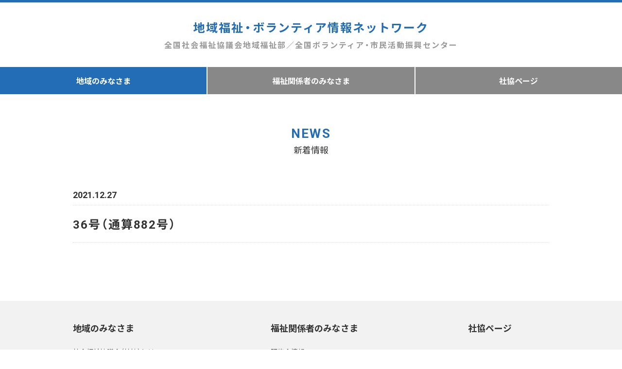

--- FILE ---
content_type: text/html; charset=UTF-8
request_url: https://www.zcwvc.net/mailnews/36%E5%8F%B7%EF%BC%88%E9%80%9A%E7%AE%97882%E5%8F%B7%EF%BC%89/
body_size: 7765
content:
<!doctype html>
<html lang="ja" dir="ltr">

<head prefix="og: http://ogp.me/ns# fb: http://ogp.me/ns/fb# article: http://ogp.me/ns/article#">
<!-- Google Tag Manager -->
<script>(function(w,d,s,l,i){w[l]=w[l]||[];w[l].push({'gtm.start':
new Date().getTime(),event:'gtm.js'});var f=d.getElementsByTagName(s)[0],
j=d.createElement(s),dl=l!='dataLayer'?'&l='+l:'';j.async=true;j.src=
'https://www.googletagmanager.com/gtm.js?id='+i+dl;f.parentNode.insertBefore(j,f);
})(window,document,'script','dataLayer','GTM-5SVX576L');</script>
<!-- End Google Tag Manager -->

<!-- Hotjar Tracking Code for 地域福祉部 -->
<script>
    (function(h,o,t,j,a,r){
        h.hj=h.hj||function(){(h.hj.q=h.hj.q||[]).push(arguments)};
        h._hjSettings={hjid:3642657,hjsv:6};
        a=o.getElementsByTagName('head')[0];
        r=o.createElement('script');r.async=1;
        r.src=t+h._hjSettings.hjid+j+h._hjSettings.hjsv;
        a.appendChild(r);
    })(window,document,'https://static.hotjar.com/c/hotjar-','.js?sv=');
</script>
<meta charset="utf-8">
<meta http-equiv="X-UA-Compatible" content="IE=edge">
<meta name="viewport" content="initial-scale=1.0, width=device-width, minimum-scale=1.0, user-scalable=yes">
<meta name="format-detection" content="telephone=no,address=no,email=no">

<meta name="keywords" content="">
<meta name="description" content="地域福祉・ボランティア 情報ネットワークのホームページです。">

<title>36号（通算882号） - 地域福祉・ボランティア情報ネットワーク</title>
	<style>img:is([sizes="auto" i], [sizes^="auto," i]) { contain-intrinsic-size: 3000px 1500px }</style>
	
		<!-- All in One SEO 4.7.9 - aioseo.com -->
	<meta name="robots" content="max-image-preview:large" />
	<link rel="canonical" href="https://www.zcwvc.net/mailnews/36%e5%8f%b7%ef%bc%88%e9%80%9a%e7%ae%97882%e5%8f%b7%ef%bc%89/" />
	<meta name="generator" content="All in One SEO (AIOSEO) 4.7.9" />
		<meta property="og:locale" content="ja_JP" />
		<meta property="og:site_name" content="地域福祉・ボランティア情報ネットワーク - 地域福祉・ボランティア 情報ネットワークのホームページです。" />
		<meta property="og:type" content="article" />
		<meta property="og:title" content="36号（通算882号） - 地域福祉・ボランティア情報ネットワーク" />
		<meta property="og:url" content="https://www.zcwvc.net/mailnews/36%e5%8f%b7%ef%bc%88%e9%80%9a%e7%ae%97882%e5%8f%b7%ef%bc%89/" />
		<meta property="article:published_time" content="2021-12-27T08:04:13+00:00" />
		<meta property="article:modified_time" content="2021-12-27T08:04:13+00:00" />
		<meta name="twitter:card" content="summary_large_image" />
		<meta name="twitter:title" content="36号（通算882号） - 地域福祉・ボランティア情報ネットワーク" />
		<script type="application/ld+json" class="aioseo-schema">
			{"@context":"https:\/\/schema.org","@graph":[{"@type":"BreadcrumbList","@id":"https:\/\/www.zcwvc.net\/mailnews\/36%e5%8f%b7%ef%bc%88%e9%80%9a%e7%ae%97882%e5%8f%b7%ef%bc%89\/#breadcrumblist","itemListElement":[{"@type":"ListItem","@id":"https:\/\/www.zcwvc.net\/#listItem","position":1,"name":"\u5bb6","item":"https:\/\/www.zcwvc.net\/","nextItem":{"@type":"ListItem","@id":"https:\/\/www.zcwvc.net\/mailnews\/36%e5%8f%b7%ef%bc%88%e9%80%9a%e7%ae%97882%e5%8f%b7%ef%bc%89\/#listItem","name":"36\u53f7\uff08\u901a\u7b97882\u53f7\uff09"}},{"@type":"ListItem","@id":"https:\/\/www.zcwvc.net\/mailnews\/36%e5%8f%b7%ef%bc%88%e9%80%9a%e7%ae%97882%e5%8f%b7%ef%bc%89\/#listItem","position":2,"name":"36\u53f7\uff08\u901a\u7b97882\u53f7\uff09","previousItem":{"@type":"ListItem","@id":"https:\/\/www.zcwvc.net\/#listItem","name":"\u5bb6"}}]},{"@type":"Organization","@id":"https:\/\/www.zcwvc.net\/#organization","name":"\u5730\u57df\u798f\u7949\u30fb\u30dc\u30e9\u30f3\u30c6\u30a3\u30a2\u60c5\u5831\u30cd\u30c3\u30c8\u30ef\u30fc\u30af","description":"\u5730\u57df\u798f\u7949\u30fb\u30dc\u30e9\u30f3\u30c6\u30a3\u30a2 \u60c5\u5831\u30cd\u30c3\u30c8\u30ef\u30fc\u30af\u306e\u30db\u30fc\u30e0\u30da\u30fc\u30b8\u3067\u3059\u3002","url":"https:\/\/www.zcwvc.net\/"},{"@type":"WebPage","@id":"https:\/\/www.zcwvc.net\/mailnews\/36%e5%8f%b7%ef%bc%88%e9%80%9a%e7%ae%97882%e5%8f%b7%ef%bc%89\/#webpage","url":"https:\/\/www.zcwvc.net\/mailnews\/36%e5%8f%b7%ef%bc%88%e9%80%9a%e7%ae%97882%e5%8f%b7%ef%bc%89\/","name":"36\u53f7\uff08\u901a\u7b97882\u53f7\uff09 - \u5730\u57df\u798f\u7949\u30fb\u30dc\u30e9\u30f3\u30c6\u30a3\u30a2\u60c5\u5831\u30cd\u30c3\u30c8\u30ef\u30fc\u30af","inLanguage":"ja","isPartOf":{"@id":"https:\/\/www.zcwvc.net\/#website"},"breadcrumb":{"@id":"https:\/\/www.zcwvc.net\/mailnews\/36%e5%8f%b7%ef%bc%88%e9%80%9a%e7%ae%97882%e5%8f%b7%ef%bc%89\/#breadcrumblist"},"datePublished":"2021-12-27T17:04:13+09:00","dateModified":"2021-12-27T17:04:13+09:00"},{"@type":"WebSite","@id":"https:\/\/www.zcwvc.net\/#website","url":"https:\/\/www.zcwvc.net\/","name":"\u5730\u57df\u798f\u7949\u30fb\u30dc\u30e9\u30f3\u30c6\u30a3\u30a2\u60c5\u5831\u30cd\u30c3\u30c8\u30ef\u30fc\u30af","description":"\u5730\u57df\u798f\u7949\u30fb\u30dc\u30e9\u30f3\u30c6\u30a3\u30a2 \u60c5\u5831\u30cd\u30c3\u30c8\u30ef\u30fc\u30af\u306e\u30db\u30fc\u30e0\u30da\u30fc\u30b8\u3067\u3059\u3002","inLanguage":"ja","publisher":{"@id":"https:\/\/www.zcwvc.net\/#organization"}}]}
		</script>
		<!-- All in One SEO -->

		<!-- This site uses the Google Analytics by MonsterInsights plugin v9.11.1 - Using Analytics tracking - https://www.monsterinsights.com/ -->
							<script src="//www.googletagmanager.com/gtag/js?id=G-NHMTMV66E8"  data-cfasync="false" data-wpfc-render="false" type="text/javascript" async></script>
			<script data-cfasync="false" data-wpfc-render="false" type="text/javascript">
				var mi_version = '9.11.1';
				var mi_track_user = true;
				var mi_no_track_reason = '';
								var MonsterInsightsDefaultLocations = {"page_location":"https:\/\/www.zcwvc.net\/mailnews\/36%E5%8F%B7%EF%BC%88%E9%80%9A%E7%AE%97882%E5%8F%B7%EF%BC%89\/"};
								if ( typeof MonsterInsightsPrivacyGuardFilter === 'function' ) {
					var MonsterInsightsLocations = (typeof MonsterInsightsExcludeQuery === 'object') ? MonsterInsightsPrivacyGuardFilter( MonsterInsightsExcludeQuery ) : MonsterInsightsPrivacyGuardFilter( MonsterInsightsDefaultLocations );
				} else {
					var MonsterInsightsLocations = (typeof MonsterInsightsExcludeQuery === 'object') ? MonsterInsightsExcludeQuery : MonsterInsightsDefaultLocations;
				}

								var disableStrs = [
										'ga-disable-G-NHMTMV66E8',
									];

				/* Function to detect opted out users */
				function __gtagTrackerIsOptedOut() {
					for (var index = 0; index < disableStrs.length; index++) {
						if (document.cookie.indexOf(disableStrs[index] + '=true') > -1) {
							return true;
						}
					}

					return false;
				}

				/* Disable tracking if the opt-out cookie exists. */
				if (__gtagTrackerIsOptedOut()) {
					for (var index = 0; index < disableStrs.length; index++) {
						window[disableStrs[index]] = true;
					}
				}

				/* Opt-out function */
				function __gtagTrackerOptout() {
					for (var index = 0; index < disableStrs.length; index++) {
						document.cookie = disableStrs[index] + '=true; expires=Thu, 31 Dec 2099 23:59:59 UTC; path=/';
						window[disableStrs[index]] = true;
					}
				}

				if ('undefined' === typeof gaOptout) {
					function gaOptout() {
						__gtagTrackerOptout();
					}
				}
								window.dataLayer = window.dataLayer || [];

				window.MonsterInsightsDualTracker = {
					helpers: {},
					trackers: {},
				};
				if (mi_track_user) {
					function __gtagDataLayer() {
						dataLayer.push(arguments);
					}

					function __gtagTracker(type, name, parameters) {
						if (!parameters) {
							parameters = {};
						}

						if (parameters.send_to) {
							__gtagDataLayer.apply(null, arguments);
							return;
						}

						if (type === 'event') {
														parameters.send_to = monsterinsights_frontend.v4_id;
							var hookName = name;
							if (typeof parameters['event_category'] !== 'undefined') {
								hookName = parameters['event_category'] + ':' + name;
							}

							if (typeof MonsterInsightsDualTracker.trackers[hookName] !== 'undefined') {
								MonsterInsightsDualTracker.trackers[hookName](parameters);
							} else {
								__gtagDataLayer('event', name, parameters);
							}
							
						} else {
							__gtagDataLayer.apply(null, arguments);
						}
					}

					__gtagTracker('js', new Date());
					__gtagTracker('set', {
						'developer_id.dZGIzZG': true,
											});
					if ( MonsterInsightsLocations.page_location ) {
						__gtagTracker('set', MonsterInsightsLocations);
					}
										__gtagTracker('config', 'G-NHMTMV66E8', {"forceSSL":"true","link_attribution":"true"} );
										window.gtag = __gtagTracker;										(function () {
						/* https://developers.google.com/analytics/devguides/collection/analyticsjs/ */
						/* ga and __gaTracker compatibility shim. */
						var noopfn = function () {
							return null;
						};
						var newtracker = function () {
							return new Tracker();
						};
						var Tracker = function () {
							return null;
						};
						var p = Tracker.prototype;
						p.get = noopfn;
						p.set = noopfn;
						p.send = function () {
							var args = Array.prototype.slice.call(arguments);
							args.unshift('send');
							__gaTracker.apply(null, args);
						};
						var __gaTracker = function () {
							var len = arguments.length;
							if (len === 0) {
								return;
							}
							var f = arguments[len - 1];
							if (typeof f !== 'object' || f === null || typeof f.hitCallback !== 'function') {
								if ('send' === arguments[0]) {
									var hitConverted, hitObject = false, action;
									if ('event' === arguments[1]) {
										if ('undefined' !== typeof arguments[3]) {
											hitObject = {
												'eventAction': arguments[3],
												'eventCategory': arguments[2],
												'eventLabel': arguments[4],
												'value': arguments[5] ? arguments[5] : 1,
											}
										}
									}
									if ('pageview' === arguments[1]) {
										if ('undefined' !== typeof arguments[2]) {
											hitObject = {
												'eventAction': 'page_view',
												'page_path': arguments[2],
											}
										}
									}
									if (typeof arguments[2] === 'object') {
										hitObject = arguments[2];
									}
									if (typeof arguments[5] === 'object') {
										Object.assign(hitObject, arguments[5]);
									}
									if ('undefined' !== typeof arguments[1].hitType) {
										hitObject = arguments[1];
										if ('pageview' === hitObject.hitType) {
											hitObject.eventAction = 'page_view';
										}
									}
									if (hitObject) {
										action = 'timing' === arguments[1].hitType ? 'timing_complete' : hitObject.eventAction;
										hitConverted = mapArgs(hitObject);
										__gtagTracker('event', action, hitConverted);
									}
								}
								return;
							}

							function mapArgs(args) {
								var arg, hit = {};
								var gaMap = {
									'eventCategory': 'event_category',
									'eventAction': 'event_action',
									'eventLabel': 'event_label',
									'eventValue': 'event_value',
									'nonInteraction': 'non_interaction',
									'timingCategory': 'event_category',
									'timingVar': 'name',
									'timingValue': 'value',
									'timingLabel': 'event_label',
									'page': 'page_path',
									'location': 'page_location',
									'title': 'page_title',
									'referrer' : 'page_referrer',
								};
								for (arg in args) {
																		if (!(!args.hasOwnProperty(arg) || !gaMap.hasOwnProperty(arg))) {
										hit[gaMap[arg]] = args[arg];
									} else {
										hit[arg] = args[arg];
									}
								}
								return hit;
							}

							try {
								f.hitCallback();
							} catch (ex) {
							}
						};
						__gaTracker.create = newtracker;
						__gaTracker.getByName = newtracker;
						__gaTracker.getAll = function () {
							return [];
						};
						__gaTracker.remove = noopfn;
						__gaTracker.loaded = true;
						window['__gaTracker'] = __gaTracker;
					})();
									} else {
										console.log("");
					(function () {
						function __gtagTracker() {
							return null;
						}

						window['__gtagTracker'] = __gtagTracker;
						window['gtag'] = __gtagTracker;
					})();
									}
			</script>
							<!-- / Google Analytics by MonsterInsights -->
		<link rel='stylesheet' id='wp-block-library-css' href='https://www.zcwvc.net/wp/wp-includes/css/dist/block-library/style.min.css?ver=6.8.3' type='text/css' media='all' />
<style id='classic-theme-styles-inline-css' type='text/css'>
/*! This file is auto-generated */
.wp-block-button__link{color:#fff;background-color:#32373c;border-radius:9999px;box-shadow:none;text-decoration:none;padding:calc(.667em + 2px) calc(1.333em + 2px);font-size:1.125em}.wp-block-file__button{background:#32373c;color:#fff;text-decoration:none}
</style>
<link rel='stylesheet' id='gutenberg-pdfjs-css' href='https://www.zcwvc.net/wp/wp-content/plugins/pdfjs-viewer-shortcode/inc/../blocks/dist/style.css?ver=2.2.2' type='text/css' media='all' />
<style id='global-styles-inline-css' type='text/css'>
:root{--wp--preset--aspect-ratio--square: 1;--wp--preset--aspect-ratio--4-3: 4/3;--wp--preset--aspect-ratio--3-4: 3/4;--wp--preset--aspect-ratio--3-2: 3/2;--wp--preset--aspect-ratio--2-3: 2/3;--wp--preset--aspect-ratio--16-9: 16/9;--wp--preset--aspect-ratio--9-16: 9/16;--wp--preset--color--black: #000000;--wp--preset--color--cyan-bluish-gray: #abb8c3;--wp--preset--color--white: #ffffff;--wp--preset--color--pale-pink: #f78da7;--wp--preset--color--vivid-red: #cf2e2e;--wp--preset--color--luminous-vivid-orange: #ff6900;--wp--preset--color--luminous-vivid-amber: #fcb900;--wp--preset--color--light-green-cyan: #7bdcb5;--wp--preset--color--vivid-green-cyan: #00d084;--wp--preset--color--pale-cyan-blue: #8ed1fc;--wp--preset--color--vivid-cyan-blue: #0693e3;--wp--preset--color--vivid-purple: #9b51e0;--wp--preset--gradient--vivid-cyan-blue-to-vivid-purple: linear-gradient(135deg,rgba(6,147,227,1) 0%,rgb(155,81,224) 100%);--wp--preset--gradient--light-green-cyan-to-vivid-green-cyan: linear-gradient(135deg,rgb(122,220,180) 0%,rgb(0,208,130) 100%);--wp--preset--gradient--luminous-vivid-amber-to-luminous-vivid-orange: linear-gradient(135deg,rgba(252,185,0,1) 0%,rgba(255,105,0,1) 100%);--wp--preset--gradient--luminous-vivid-orange-to-vivid-red: linear-gradient(135deg,rgba(255,105,0,1) 0%,rgb(207,46,46) 100%);--wp--preset--gradient--very-light-gray-to-cyan-bluish-gray: linear-gradient(135deg,rgb(238,238,238) 0%,rgb(169,184,195) 100%);--wp--preset--gradient--cool-to-warm-spectrum: linear-gradient(135deg,rgb(74,234,220) 0%,rgb(151,120,209) 20%,rgb(207,42,186) 40%,rgb(238,44,130) 60%,rgb(251,105,98) 80%,rgb(254,248,76) 100%);--wp--preset--gradient--blush-light-purple: linear-gradient(135deg,rgb(255,206,236) 0%,rgb(152,150,240) 100%);--wp--preset--gradient--blush-bordeaux: linear-gradient(135deg,rgb(254,205,165) 0%,rgb(254,45,45) 50%,rgb(107,0,62) 100%);--wp--preset--gradient--luminous-dusk: linear-gradient(135deg,rgb(255,203,112) 0%,rgb(199,81,192) 50%,rgb(65,88,208) 100%);--wp--preset--gradient--pale-ocean: linear-gradient(135deg,rgb(255,245,203) 0%,rgb(182,227,212) 50%,rgb(51,167,181) 100%);--wp--preset--gradient--electric-grass: linear-gradient(135deg,rgb(202,248,128) 0%,rgb(113,206,126) 100%);--wp--preset--gradient--midnight: linear-gradient(135deg,rgb(2,3,129) 0%,rgb(40,116,252) 100%);--wp--preset--font-size--small: 13px;--wp--preset--font-size--medium: 20px;--wp--preset--font-size--large: 36px;--wp--preset--font-size--x-large: 42px;--wp--preset--spacing--20: 0.44rem;--wp--preset--spacing--30: 0.67rem;--wp--preset--spacing--40: 1rem;--wp--preset--spacing--50: 1.5rem;--wp--preset--spacing--60: 2.25rem;--wp--preset--spacing--70: 3.38rem;--wp--preset--spacing--80: 5.06rem;--wp--preset--shadow--natural: 6px 6px 9px rgba(0, 0, 0, 0.2);--wp--preset--shadow--deep: 12px 12px 50px rgba(0, 0, 0, 0.4);--wp--preset--shadow--sharp: 6px 6px 0px rgba(0, 0, 0, 0.2);--wp--preset--shadow--outlined: 6px 6px 0px -3px rgba(255, 255, 255, 1), 6px 6px rgba(0, 0, 0, 1);--wp--preset--shadow--crisp: 6px 6px 0px rgba(0, 0, 0, 1);}:where(.is-layout-flex){gap: 0.5em;}:where(.is-layout-grid){gap: 0.5em;}body .is-layout-flex{display: flex;}.is-layout-flex{flex-wrap: wrap;align-items: center;}.is-layout-flex > :is(*, div){margin: 0;}body .is-layout-grid{display: grid;}.is-layout-grid > :is(*, div){margin: 0;}:where(.wp-block-columns.is-layout-flex){gap: 2em;}:where(.wp-block-columns.is-layout-grid){gap: 2em;}:where(.wp-block-post-template.is-layout-flex){gap: 1.25em;}:where(.wp-block-post-template.is-layout-grid){gap: 1.25em;}.has-black-color{color: var(--wp--preset--color--black) !important;}.has-cyan-bluish-gray-color{color: var(--wp--preset--color--cyan-bluish-gray) !important;}.has-white-color{color: var(--wp--preset--color--white) !important;}.has-pale-pink-color{color: var(--wp--preset--color--pale-pink) !important;}.has-vivid-red-color{color: var(--wp--preset--color--vivid-red) !important;}.has-luminous-vivid-orange-color{color: var(--wp--preset--color--luminous-vivid-orange) !important;}.has-luminous-vivid-amber-color{color: var(--wp--preset--color--luminous-vivid-amber) !important;}.has-light-green-cyan-color{color: var(--wp--preset--color--light-green-cyan) !important;}.has-vivid-green-cyan-color{color: var(--wp--preset--color--vivid-green-cyan) !important;}.has-pale-cyan-blue-color{color: var(--wp--preset--color--pale-cyan-blue) !important;}.has-vivid-cyan-blue-color{color: var(--wp--preset--color--vivid-cyan-blue) !important;}.has-vivid-purple-color{color: var(--wp--preset--color--vivid-purple) !important;}.has-black-background-color{background-color: var(--wp--preset--color--black) !important;}.has-cyan-bluish-gray-background-color{background-color: var(--wp--preset--color--cyan-bluish-gray) !important;}.has-white-background-color{background-color: var(--wp--preset--color--white) !important;}.has-pale-pink-background-color{background-color: var(--wp--preset--color--pale-pink) !important;}.has-vivid-red-background-color{background-color: var(--wp--preset--color--vivid-red) !important;}.has-luminous-vivid-orange-background-color{background-color: var(--wp--preset--color--luminous-vivid-orange) !important;}.has-luminous-vivid-amber-background-color{background-color: var(--wp--preset--color--luminous-vivid-amber) !important;}.has-light-green-cyan-background-color{background-color: var(--wp--preset--color--light-green-cyan) !important;}.has-vivid-green-cyan-background-color{background-color: var(--wp--preset--color--vivid-green-cyan) !important;}.has-pale-cyan-blue-background-color{background-color: var(--wp--preset--color--pale-cyan-blue) !important;}.has-vivid-cyan-blue-background-color{background-color: var(--wp--preset--color--vivid-cyan-blue) !important;}.has-vivid-purple-background-color{background-color: var(--wp--preset--color--vivid-purple) !important;}.has-black-border-color{border-color: var(--wp--preset--color--black) !important;}.has-cyan-bluish-gray-border-color{border-color: var(--wp--preset--color--cyan-bluish-gray) !important;}.has-white-border-color{border-color: var(--wp--preset--color--white) !important;}.has-pale-pink-border-color{border-color: var(--wp--preset--color--pale-pink) !important;}.has-vivid-red-border-color{border-color: var(--wp--preset--color--vivid-red) !important;}.has-luminous-vivid-orange-border-color{border-color: var(--wp--preset--color--luminous-vivid-orange) !important;}.has-luminous-vivid-amber-border-color{border-color: var(--wp--preset--color--luminous-vivid-amber) !important;}.has-light-green-cyan-border-color{border-color: var(--wp--preset--color--light-green-cyan) !important;}.has-vivid-green-cyan-border-color{border-color: var(--wp--preset--color--vivid-green-cyan) !important;}.has-pale-cyan-blue-border-color{border-color: var(--wp--preset--color--pale-cyan-blue) !important;}.has-vivid-cyan-blue-border-color{border-color: var(--wp--preset--color--vivid-cyan-blue) !important;}.has-vivid-purple-border-color{border-color: var(--wp--preset--color--vivid-purple) !important;}.has-vivid-cyan-blue-to-vivid-purple-gradient-background{background: var(--wp--preset--gradient--vivid-cyan-blue-to-vivid-purple) !important;}.has-light-green-cyan-to-vivid-green-cyan-gradient-background{background: var(--wp--preset--gradient--light-green-cyan-to-vivid-green-cyan) !important;}.has-luminous-vivid-amber-to-luminous-vivid-orange-gradient-background{background: var(--wp--preset--gradient--luminous-vivid-amber-to-luminous-vivid-orange) !important;}.has-luminous-vivid-orange-to-vivid-red-gradient-background{background: var(--wp--preset--gradient--luminous-vivid-orange-to-vivid-red) !important;}.has-very-light-gray-to-cyan-bluish-gray-gradient-background{background: var(--wp--preset--gradient--very-light-gray-to-cyan-bluish-gray) !important;}.has-cool-to-warm-spectrum-gradient-background{background: var(--wp--preset--gradient--cool-to-warm-spectrum) !important;}.has-blush-light-purple-gradient-background{background: var(--wp--preset--gradient--blush-light-purple) !important;}.has-blush-bordeaux-gradient-background{background: var(--wp--preset--gradient--blush-bordeaux) !important;}.has-luminous-dusk-gradient-background{background: var(--wp--preset--gradient--luminous-dusk) !important;}.has-pale-ocean-gradient-background{background: var(--wp--preset--gradient--pale-ocean) !important;}.has-electric-grass-gradient-background{background: var(--wp--preset--gradient--electric-grass) !important;}.has-midnight-gradient-background{background: var(--wp--preset--gradient--midnight) !important;}.has-small-font-size{font-size: var(--wp--preset--font-size--small) !important;}.has-medium-font-size{font-size: var(--wp--preset--font-size--medium) !important;}.has-large-font-size{font-size: var(--wp--preset--font-size--large) !important;}.has-x-large-font-size{font-size: var(--wp--preset--font-size--x-large) !important;}
:where(.wp-block-post-template.is-layout-flex){gap: 1.25em;}:where(.wp-block-post-template.is-layout-grid){gap: 1.25em;}
:where(.wp-block-columns.is-layout-flex){gap: 2em;}:where(.wp-block-columns.is-layout-grid){gap: 2em;}
:root :where(.wp-block-pullquote){font-size: 1.5em;line-height: 1.6;}
</style>
<link rel='stylesheet' id='search-filter-plugin-styles-css' href='https://www.zcwvc.net/wp/wp-content/plugins/search-filter-pro/public/assets/css/search-filter.min.css?ver=2.5.19' type='text/css' media='all' />
<link rel='stylesheet' id='common-style-css' href='https://www.zcwvc.net/wp/wp-content/themes/zcwvc_v1.2/css/common.css' type='text/css' media='all' />
<link rel='stylesheet' id='layout-style-css' href='https://www.zcwvc.net/wp/wp-content/themes/zcwvc_v1.2/css/layout.css' type='text/css' media='all' />
<link rel='stylesheet' id='style-css' href='https://www.zcwvc.net/wp/wp-content/themes/zcwvc_v1.2/style.css' type='text/css' media='all' />
<link rel='stylesheet' id='wp-pagenavi-css' href='https://www.zcwvc.net/wp/wp-content/plugins/wp-pagenavi/pagenavi-css.css?ver=2.70' type='text/css' media='all' />
<script type="text/javascript" src="https://www.zcwvc.net/wp/wp-includes/js/jquery/jquery.min.js?ver=3.7.1" id="jquery-core-js"></script>
<script type="text/javascript" src="https://www.zcwvc.net/wp/wp-includes/js/jquery/jquery-migrate.min.js?ver=3.4.1" id="jquery-migrate-js"></script>
<script type="text/javascript" src="https://www.zcwvc.net/wp/wp-content/plugins/google-analytics-for-wordpress/assets/js/frontend-gtag.min.js?ver=9.11.1" id="monsterinsights-frontend-script-js" async="async" data-wp-strategy="async"></script>
<script data-cfasync="false" data-wpfc-render="false" type="text/javascript" id='monsterinsights-frontend-script-js-extra'>/* <![CDATA[ */
var monsterinsights_frontend = {"js_events_tracking":"true","download_extensions":"doc,pdf,ppt,zip,xls,docx,pptx,xlsx","inbound_paths":"[{\"path\":\"\\\/go\\\/\",\"label\":\"affiliate\"},{\"path\":\"\\\/recommend\\\/\",\"label\":\"affiliate\"}]","home_url":"https:\/\/www.zcwvc.net","hash_tracking":"false","v4_id":"G-NHMTMV66E8"};/* ]]> */
</script>
<script type="text/javascript" id="search-filter-plugin-build-js-extra">
/* <![CDATA[ */
var SF_LDATA = {"ajax_url":"https:\/\/www.zcwvc.net\/wp\/wp-admin\/admin-ajax.php","home_url":"https:\/\/www.zcwvc.net\/","extensions":[]};
/* ]]> */
</script>
<script type="text/javascript" src="https://www.zcwvc.net/wp/wp-content/plugins/search-filter-pro/public/assets/js/search-filter-build.min.js?ver=2.5.19" id="search-filter-plugin-build-js"></script>
<script type="text/javascript" src="https://www.zcwvc.net/wp/wp-content/plugins/search-filter-pro/public/assets/js/chosen.jquery.min.js?ver=2.5.19" id="search-filter-plugin-chosen-js"></script>
<script type="text/javascript" src="https://www.zcwvc.net/wp/wp-content/themes/zcwvc_v1.2/js/common.js" id="common-js-js"></script>
<script type="text/javascript" src="https://www.zcwvc.net/wp/wp-content/themes/zcwvc_v1.2/js/header.js" id="header-js-js"></script>
<script type="text/javascript" src="https://www.zcwvc.net/wp/wp-content/themes/zcwvc_v1.2/js/footer.js" id="footer-js-js"></script>
<script type="text/javascript" src="https://www.zcwvc.net/wp/wp-content/themes/zcwvc_v1.2/js/top.js" id="top-js-js"></script>
<link rel="https://api.w.org/" href="https://www.zcwvc.net/wp-json/" /><link rel="alternate" title="JSON" type="application/json" href="https://www.zcwvc.net/wp-json/wp/v2/mailnews/1614" /><link rel="EditURI" type="application/rsd+xml" title="RSD" href="https://www.zcwvc.net/wp/xmlrpc.php?rsd" />
<meta name="generator" content="WordPress 6.8.3" />
<meta property="og:url" content="https://www.zcwvc.net/mailnews/36%e5%8f%b7%ef%bc%88%e9%80%9a%e7%ae%97882%e5%8f%b7%ef%bc%89/" />
<meta property="og:type" content="article" />
<meta property="og:title" content="36号（通算882号）" />
<meta property="og:description" content="地域福祉・ボランティア 情報ネットワークのホームページです。" />
<meta property="og:image" content="https://www.zcwvc.net/images/ogp.jpg" />
<meta property="og:site_name" content="地域福祉・ボランティア情報ネットワーク" />
<meta property="og:locale" content="ja_JP" />
<meta name="fb:app_id" content="" />
<meta name="twitter:card" content="summary" />
<meta name="twitter:site" content="" />
		<style type="text/css" id="wp-custom-css">
			#mypage .indx_list li.term132{display:none;}		</style>
		<link rel="shortcut icon" href="/images/favicon.ico">
<link rel="apple-touch-icon" href="/images/apple-touch-icon.png">
<link rel="icon" type="image/png" href="/images/android-chrome-192x192.png">

</head>

<body id="community" class="wp-singular mailnews-template-default single single-mailnews postid-1614 wp-theme-zcwvc_v12">
<!-- Google Tag Manager (noscript) -->
<noscript><iframe src="https://www.googletagmanager.com/ns.html?id=GTM-5SVX576L"
height="0" width="0" style="display:none;visibility:hidden"></iframe></noscript>
<!-- End Google Tag Manager (noscript) -->
<div id="wrapper">
<!--===== header start =====-->
<header id="header">
</header><!-- /header -->
<!--===== /header end =====-->
<main>
<section class="contents">
<!--===== contents start =====-->
    
<div class="ctitle_sec ctitle_news">
<h1>NEWS</h1><p>新着情報</p>
</div>

<div class="inner">
                               

<section class="news_post">
<div class="news_head">
<p class="news_date">2021.12.27</p>
<div class="news_ttl_box">


<p class="cat "><span style="display:block;background:;"></span></p>




<h1 class="news_pttl">36号（通算882号）</h1>
</div>
</div><!--/.news_head-->
<div class="news_body">


<div class="news_imgbox02">





</div>

<div class="news_linkbox">





</div><!--/.news_linkbox-->

<div class="news_filebox">










</div><!--/.news_filebox-->



</div><!--/.news_body-->
</section>

                                    

</div><!-- /inner -->
<!--===== /contents end =====-->
</section>
</main>

<!--===== footer start =====-->
<footer id="footer">
</footer>
<!--===== /footer end =====-->
<div class="pagetop"><a href="#header">ページTOP</a></div>
</div><!-- /wrapper -->
<script type="speculationrules">
{"prefetch":[{"source":"document","where":{"and":[{"href_matches":"\/*"},{"not":{"href_matches":["\/wp\/wp-*.php","\/wp\/wp-admin\/*","\/wp\/wp-content\/uploads\/*","\/wp\/wp-content\/*","\/wp\/wp-content\/plugins\/*","\/wp\/wp-content\/themes\/zcwvc_v1.2\/*","\/*\\?(.+)"]}},{"not":{"selector_matches":"a[rel~=\"nofollow\"]"}},{"not":{"selector_matches":".no-prefetch, .no-prefetch a"}}]},"eagerness":"conservative"}]}
</script>
<script type="text/javascript" src="https://www.zcwvc.net/wp/wp-includes/js/jquery/ui/core.min.js?ver=1.13.3" id="jquery-ui-core-js"></script>
<script type="text/javascript" src="https://www.zcwvc.net/wp/wp-includes/js/jquery/ui/datepicker.min.js?ver=1.13.3" id="jquery-ui-datepicker-js"></script>
<script type="text/javascript" id="jquery-ui-datepicker-js-after">
/* <![CDATA[ */
jQuery(function(jQuery){jQuery.datepicker.setDefaults({"closeText":"\u9589\u3058\u308b","currentText":"\u4eca\u65e5","monthNames":["1\u6708","2\u6708","3\u6708","4\u6708","5\u6708","6\u6708","7\u6708","8\u6708","9\u6708","10\u6708","11\u6708","12\u6708"],"monthNamesShort":["1\u6708","2\u6708","3\u6708","4\u6708","5\u6708","6\u6708","7\u6708","8\u6708","9\u6708","10\u6708","11\u6708","12\u6708"],"nextText":"\u6b21","prevText":"\u524d","dayNames":["\u65e5\u66dc\u65e5","\u6708\u66dc\u65e5","\u706b\u66dc\u65e5","\u6c34\u66dc\u65e5","\u6728\u66dc\u65e5","\u91d1\u66dc\u65e5","\u571f\u66dc\u65e5"],"dayNamesShort":["\u65e5","\u6708","\u706b","\u6c34","\u6728","\u91d1","\u571f"],"dayNamesMin":["\u65e5","\u6708","\u706b","\u6c34","\u6728","\u91d1","\u571f"],"dateFormat":"yy.mm.dd","firstDay":1,"isRTL":false});});
/* ]]> */
</script>
</body>
</html>



--- FILE ---
content_type: text/css
request_url: https://www.zcwvc.net/wp/wp-content/themes/zcwvc_v1.2/css/layout.css
body_size: 11952
content:
@charset "utf-8";

.cbtn_l,
.cbtn_s/*,
.cbtn_c*/{
    text-align: center;
text-indent:0;
}
.cbtn_lft{
text-align: left;
text-indent:0;
}
.cbtn_lft a,
.cbtn_l a,
.cbtn_s a/*,
.cbtn_c a*/{
  display: inline-flex;
  justify-content: center;
  align-items: center;
  border:1px solid #ddd;
  border-radius:3px;
  background:#f8f8f8;
}
.cbtn_l a,
.cbtn_lft a{
margin-top:20px;
padding:5px 20px;
}
.cbtn_s a{
padding:2px 10px;
font-size:1.4rem;
}
/*
.cbtn_c a{
padding:5px 20px;
color:#fff;
background:#226DB6;
}*/
/*

#member .cbtn_l a,
#member .cbtn_s a{
    color:#009A90;
    border-color:#009A90;
}
*/


.sarrow,
.arrow{
       position: relative;
}

.arrow:after,
.sarrow:after,
.clink_list li a.arrow:before{
content: "";
display: inline-block;
top: 45%;
margin-left:8px;
border-top: 2px solid;
border-right: 2px solid;
transform: rotate(45deg);
}
.arrow:after,
.clink_list li a.arrow:before{
    width: 8px;
    height: 8px;
}

.sarrow:after{
    width: 5px;
    height: 5px;
}

.cbtn_c .arrow:after,
.cbtn_c .sarrow:after{
border-color:#fff !important;
}
.clink_list li a.arrow:after{
display: none;
}

.clink_list li a.arrow{
display: flex;
}

.clink_list li a.arrow:before{
content: "";
display: block;
top: 0;
margin-top:10px;
margin-left:0;
margin-right:15px;
}

.clink_list_dot li{
text-indent: -0.5em;
margin-left:1em;
margin-bottom:10px;
}

.clink_list_dot li:before{
content: "\025cf";
display: inline-block;
font-size:1.2rem;
padding-right:.5em;
}


.top h2{
margin-top:10px;
font-weight: 700;
font-size:2.6rem;
line-height: 1.5;
text-align: center;
letter-spacing: .08em;
}
.top .top_cont_sec h2{
font-size:1.8rem;
}

.contents h2{
margin-bottom:40px;
font-weight: 700;
font-size:2.2rem;
}

.indx h2{
margin-bottom:20px;
font-weight: 700;
font-size:2.2rem;
}
.c_stitle{
margin-bottom:15px;
font-weight: 700;
font-size:2rem;
text-indent:0;
}
.c_stitle2{
margin-bottom:10px;
font-weight: 700;
text-indent:0;
}



.ttl_line:after{
      content:"";
    display: block;
    margin:20px auto 60px;
    width:220px;
    height: 40px;
    background-image: url("/images/cmn_line.png");  
    background-repeat: no-repeat;
}
#member .ttl_line:after{
    background-image: url("/images/cmn_member_line.png");  
}
#mypage .ttl_line:after{
    background-image: url("/images/cmn_mypage_line.png");  
}

.contents h2{
padding-left:.5em;
border-left:8px solid;
}
.contents.indx h2{
padding-left:0;
border-left:none;
}

#community .top h2,
#community .news_md,
#community .news_btn a,
#community .top_cont_dbtn,
#community .contents h1,
#community .contents h2,
#community .c_stitle,
#community .c_stitle2,
#community .data_sec .d_title a,
#community .data_sec .d_title,
#community .clink_list_dot li:before{
color:#226DB6;
}
#member .top h2,
#member .top h3,
#member .top a,
#member .news_md,
#member .news_btn a,
#member .cont_dbtn,
#member .contents h1,
#member .contents h2,
#member .contents h2 a,
#member .c_stitle,
#member .c_stitle2{
    color:#009A90;
}

#mypage .top h2,
#mypage .top h3,
#mypage .top a,
#mypage .news_md,
#mypage .news_btn a,
#mypage .cont_dbtn,
#mypage .contents h1,
#mypage .contents h2,
#mypage .contents h2 a,
#mypage .c_stitle,
#mypage .c_stitle2{
    color:#FA8B1D;
}
#mypage .contents h3{
    font-size:2rem;
    font-weight:700;
    margin: 20px 0;
    color:#FA8B1D;
}
#mypage .contents h4{
    font-weight:700;
    margin: 15px 0;
}
#mypage .contents h4::before{
    content:"■ ";
    color:#FA8B1D;
}

#community .arrow:after,
#community .sarrow:after,
#community .news_btn a,
#community .cont_dbtn,
#community .clink_list li a.arrow:before,
#community .contents h2,
.jmap_list h3{
    border-color:#226DB6;
}

#member .arrow:after,
#member .sarrow:after,
#community .tmember_news .sarrow:after,
#member .news_btn a,
#member .cont_dbtn,
#member .contents h2{
    border-color:#009A90;
}


#mypage .arrow:after,
#mypage .sarrow:after,
#community .tmypage_news .sarrow:after,
#mypage .news_btn a,
#mypage .cont_dbtn,
#mypage .contents h2{
    border-color:#FA8B1D;
}


.tcommunity_news .top_news_hd,
#community .vol_num{
background:#226DB6;
}
.tmember_news .top_news_hd{
background:#009A90;
}
.tmypage_news .top_news_hd{
background:#FA8B1D;
}




@media screen and (max-width:980px) {

.contents.indx h2{
margin-top:20px;
}
.top h2{
font-size:2rem;
}
/*
.top .top_cont_sec h2{
font-size:1.6rem;
}*/

.contents h2,
.indx h2{
font-size:1.8rem;
}
#mypage .contents h3{
font-size:1.8rem;
}
.c_stitle{
font-size:1.6rem;
}
}



/*-------------------------------------------
	top
--------------------------------------------*/
.top_main{
display: flex;
align-items: center;
width:100%;
height: 400px;
letter-spacing: .08em;

}

.top_main p{
font-size:2.8rem;
text-indent:0;
}
#community .top_main{
background: url("/images/top_main.jpg") no-repeat center;
color:#fff;
background-size: cover;
}
#community .top_main p{
margin-left:5%;
}
#member .top_main{
background: url("/images/member_top_main.jpg") no-repeat center;
color:#fff;
background-size: cover;

}
#member .top_main p{
margin-left:5%;
}

.top_banner_box{
text-align:center;
padding:60px 0 0;
margin:0 3%;
}


#community .top_news_cont,
#member .top_news .inner,
#mypage .top_news .inner,
.news_list li{
    display: flex;
    }
.top_news .inner{
    align-items: center;
    justify-content: space-between;
}
#community .news_md{
margin-bottom:60px;
text-align: center;
}
#community .news_md p{
text-indent:0;
}
#member .news_md,
#mypage .news_md{
    position: relative;
    width:200px;
    padding:30px;
    text-align: center;
}
#member .news_md p,
#mypage .news_md p{
text-indent:0;
}

#member .news_md:before,
#member .news_md:after,
#mypage .news_md:before,
#mypage .news_md:after{
    content: "";
    width: 45px;
    height: 45px;
    position: absolute;
    display: inline-block;
}
#member .news_md:before,
#mypage .news_md:before{
     border-right: solid 1px #ddd;
   border-top: solid 1px #ddd;
    top:0;
        right: 0;
}
#member .news_md:after,
#mypage .news_md:after{
    border-bottom: solid 1px #dddd;
   border-left: solid 1px #ddd;
  bottom:0;
    left: 0;
}
p.news_btn{
    text-indent: 0;
}

#member .news_btn,
#mypage .news_btn{
    margin-top:20px;
}

.news_btn a {
    display: block;
    font-size:1.4rem;
   border:1px solid #ff6600; 
    border-radius:3px;
}



#community .top_news_cont{
justify-content: space-between;
}
#community .top_news_sec{
width:31%;
}
#community .top_news_sec .top_news_hd{
display: flex;
padding:10px;
justify-content: space-between;
align-items: center;
}
#community .top_news_sec .top_news_hd h3{
color:#fff;
}
#community .news_btn a {
padding:0 5px;
color:#333;
background:#fff;
border:none;
}



.cont_dbtn{
display: inline-block;
margin-top:30px;
padding:10px 20px;
border:1px solid #ff6600; 
border-radius:3px;
text-indent:0;

 }
.cont_dbtn a{
      display: block;
 }
.news_list{
    width:calc(100% - 250px);
}
.news_list li{
align-items: flex-start;
justify-content: flex-start;
padding:15px 0;
}
.news_list li:not(:first-child){
    border-top:1px dotted #ddd;
}

.news_date{
    width:100px;
text-indent:0;
}
.news_title{
    width: calc(100% - 215px);
}

#community .news_list,
#community .news_list .news_title{
width:100%;
}
.news-link{
text-indent:0;
}
#community .news_list li{
flex-wrap: wrap;
}


.ctg{
    width:100px;
    margin-right:15px;
    padding:0 10px;
    color:#fff;
    text-align: center;
    font-size: 1.2rem;
    border-radius: 3px;
}


#community .ctg01{
    background: #226DB6;
}

#community .ctg02{
    background: #1EB0D7;
}

#community .ctg03{
    background: #77B1E0;
}
#member .ctg01,
#community .tmember_news .ctg01{
    background: #008C98;
}

#member .ctg02,
#community .tmember_news .ctg02{
    background: #61BE6E;
}

#member .ctg03,
#community .tmember_news .ctg03{
    background: #4B7673;
}

#mypage .ctg01,
#community .tmypage_news .ctg01{
    background: #CE7325;
}

#mypage .ctg02,
#community .tmypage_news .ctg02{
    background: #DDA03E;
}

#mypage .ctg03,
#community .tmypage_news .ctg03{
    background: #7B4A06;
}



.top_contents{
padding:80px 0;
background:#F2F7FB;
}
.top_contents .flx{
flex-wrap: wrap;
}
.top_cont_sec{
width:23%;
}


.top_contents .top_cont_sec:nth-child(n+5){
margin-top:80px;
}

.top_banner .flx{
justify-content: center;
}

.top_banner li+li{
margin-left:20px;
}








@media screen and (max-width:980px) {
.top_main{
height: 30vh;
}
.top_main p{
padding:0 5%;
font-size:2.2rem;
}

#community .top_main{
background: url("/images/top_main.jpg") no-repeat 60% center;
color:#fff;
background-size: cover;

}
#member .top_main{
background: url("/images/member_top_main.jpg") no-repeat center;
color:#fff;
background-size: cover;

}

.top .top_banner_box{
padding:40px 0 0;
}

#community .top_news_cont,
.news_list li{
    flex-wrap: wrap;
    }
    
#community .top_news_sec{
width:100%;
}
#community .top_news_sec+.top_news_sec{
margin-top:50px;
}


#member .top_news .inner,
#mypage .top_news .inner{
flex-direction: column;
}

#member .news_md,
#mypage .news_md{
    position: relative;
    width:100%;
    padding:20px;
}

#member .news_md:before,
#member .news_md:after,
#mypage .news_md:before,
#mypage .news_md:after{
    content: none;
}
.news_list {
width:100%;
}

.news_list li{
flex-direction: column;
}

.news_title{
    width: 100%;
}

.top_contents{
padding:0 0 50px 0;
}


.top_cont_sec{
width:48%;
text-align: center;

}
.top_contents .top_cont_sec,
.top_contents .top_cont_sec:nth-child(n+5){
margin-top:50px;
}

.top_banner .flx{
flex-direction: column;
flex-wrap: wrap;
text-align: center;
}

.top_banner li+li{
margin-top:20px;
margin-left:0;
}


.contents.indx .cont_dbtn{
display: block;
width:80%;
margin-right:auto;
margin-left:auto;
}

.contents.indx .cont_dbtn a{
text-align: center;
}

#member .news_btn,
#mypage .news_btn{
    display: inline-block;
}

.news_btn a {
    padding:0 20px;
}

/*

.news_list{
    width:100%;
}

.news_list li:not(:first-child){
    border-top:1px dotted #ddd;
}

.news_date{
    width:90px;
}
.news_title{
    width: calc(100% - 205px);
}
*/
#community .news_list,
#community .news_list .news_title{
width:100%;
}

#community .news_list li{
flex-wrap: wrap;
}


}












/*member top*/
#member .top_main{
    position: relative;
}

#member .top_main p{
    
}
.top_seminar_list{
    width:100%;
}

.top_seminar_list thead{
    text-align: center;
    color:#fff;
    background:#009A90;
}
.top_seminar_list th,
.top_seminar_list td{
    padding:15px 10px;
    border-top:2px solid #fff;
}
.top_seminar_list th+td,
.top_seminar_list thead td+td{
    border-left:2px solid #fff;
}
.top_seminar_list th{
    background:#E5F8F6;
}
.top_seminar_list tbody td{
    background:#f8f8f8;
}

.top_seminar_list tbody th{
/*    width:200px;*/
}
.top_seminar_list tbody td:nth-child(2){
    width:100px;
}


@media screen and (max-width:640px) {
.top_seminar_list thead{
/*display:none;*/
}
.top_seminar_list tbody tr,
.top_seminar_list tbody th,
.top_seminar_list tbody td,
.top_seminar_list tbody td:nth-child(3){
display:block;
width:100%;
}
.top_seminar_list th+td,
.top_seminar_list tbody td+td{
    border:none;
}
.top_seminar_list tbody th{
    color:#fff;
    background:#009A90;
}


}

.book_sec{
    display: flex;
    justify-content: space-between;
 }
.book_sec+.book_sec{
    margin-top:60px;
    padding-top:60px;
    border-top:1px solid #ddd;
}
.book_sec h3{
    font-size:2.2rem;
    margin-bottom:20px;
    font-weight: 700;
}
.book_img{
width:25%;

}
.book_txt{
width:70%;
}

.book_detail{
margin-top:20px;
text-indent:0;
}
.book_list li{
    display: inline-block;
}

.book_list li+li{
    margin-left:20px;
}
.book_list li:first-child a{
    color:#fff !important;
    background:#009A90;
}
.book_list li:first-child .arrow:after{
    border-color:#fff !important;
}
.book_tappli .cbtn_l{
display: inline-block;
text-align: left;
}
.book_tappli .cbtn_l:last-child{
}

.top_research{
    padding:80px 0;
    background: #EBF7F6;
}

.top_research_list{
display: flex;
    flex-wrap: wrap;
    justify-content: space-between;
}
.top_research_list li{
width:47%;
    margin-bottom:20px;
}

#member .top_research_list li a{
    display: block;
color:#FFF;
    padding:15px 5px;
    text-align: center;
background:#009A90;
        border-radius: 3px;

}

.top_doc{
    padding:40px;
    border:3px dashed #ddd;
margin-top:60px;
}
.top_doc_btnlist .cbtn_l{
display: inline-block;
text-align: left;
}
.top_doc_btnlist .cbtn_l:last-child{
margin-left:20px;
}


#member .top_doc .cbtn_l{
    text-align: left;
}



.top_link_list{
    display: flex;
    flex-wrap: wrap;
    justify-content: space-between;
    align-items: stretch;
}

.top_link_list li{
    width:48%;
        display: flex;
    align-items: center;
    justify-content: center;
    margin-bottom:20px;
    text-align: center;
    border:1px solid #ddd;
}
.top_link_list li a{
    display: block;
width:100%;
    padding:5px 0;
}





.mypage_top{
margin-top:50px;
padding:80px 0;
background:#FEF2E7;
}

#mypage .indx_list ul{
    display: flex;
    flex-wrap: wrap;
    align-items: stretch;
    justify-content: space-between;
}
#mypage .indx_list ul:nth-child(2){
margin-top:30px;
}
#mypage .indx_list li{
	display:flex;
    width:49%;
    margin-bottom:20px;
}

#mypage .indx_list li a{
    display: block;
    padding:30px 0;
    font-weight: 700;
    text-align: center;
    color:#fff;
    background:#FA8B1D;
	flex-grow: 1;
}
#mypage .indx_list ul:nth-child(2) li a{
    padding:10px 0;

color:#666;
    background:#fff;

    }




@media screen and (max-width: 980px){
.book_sec{
    flex-direction: column;
 }
.book_sec+.book_sec{
    margin-top:60px;
    padding-top:60px;
    border-top:1px solid #ddd;
}
.book_sec h3{
    font-size:2rem;
    margin-bottom:20px;
    font-weight: 700;
}
.book_img,
.book_txt{
width:100%;
}
.book_img{
text-align: center;
}
.book_txt{
margin-top:30px;
}

.book_list li+li {
    margin-left: 0px;
    margin-top:0px;
}

}
@media screen and (max-width: 640px){

.top_research_list li{
width:100%;

}
#mypage .indx_list li{
    width:100%;

}

}

/*-------------------------------------------
	common
--------------------------------------------*/



.ctitle_sec{
    margin:60px 0;
}
.ctitle_sec p{
text-indent:0;
}
.ctitle_sec h1.ctitle{
     font-weight: 700;
    font-size:2.6rem;
    text-align: center;
}

.cbook_phsec{
width:30%;
}
.cbook_spec{
margin-top:20px;
font-size: 1.4rem;
}
.cbook_spec dl {
display: flex;

}

.cbook_spec dl dt{
width:5em;
}


.cbook_txtsec{
width:65%;
}
.cbook_sec+.cbook_sec{
margin-top:60px;
padding-top:60px;
border-top:1px solid #ddd;
}


@media screen and (max-width:980px) {

.ctitle_sec h1.ctitle{
    font-size:2rem;
}
.cbook_phsec,
.cbook_txtsec{
width:100%;
}

.cbook_phsec{
text-align: center;
}
.cbook_txtsec{
margin-top:30px;
}

}




/*-------------------------------------------
	index
--------------------------------------------*/


.indx_sec{
    display: flex;
    padding:50px 0;
    align-items: center;
    justify-content: space-between;
}
.fcont_img{
    width:43%;
    text-align: center;
}
.fcont_txt{
    width:49%; 
}

.indx_sec:not(:first-child){
border-top:1px solid #ddd;
}

.indx .indx_sec:nth-child(even){
    flex-direction: row-reverse;
}


@media screen and (max-width:980px) {

.indx_sec,
.indx .indx_sec:nth-child(even){
padding:50px 0;
    flex-direction: column;
}


.fcont_img{
    width:100%;
    margin-top:30px;
}
.fcont_txt{
    width:100%; 
}
.indx_sec .fcont_txt h2{
text-align: center;
}



}


/*-------------------------------------------
	contents
--------------------------------------------*/

.ph_cap{
margin-top:20px;
padding:0 2%;
text-align: left;
font-size:1.4rem;
text-indent:0;
}



.clink_list li+li{
border-top:1px solid #ddd;
}
.clink_list li a{
display: block;
padding:20px 0;
}

.mailnews_list .flx{
justify-content: flex-start;
}
.mailnews_list li{
padding:10px 0;
}
.mailnews_list li+li{
border-top:1px solid #ddd;
}
.mailnews_list_txt{
width:40%;
text-indent:0;
}

.newsfile_list {
flex-wrap: wrap;
justify-content: flex-start;
}
.newsfile_list li{
width:19%;
margin: 0 1% 10px 0;
}

.newsfile_list li a{
display: block;
padding:5px 0;
text-align: center;
background: #f8f8f8;
}


.case h3 span{
display: block;
font-weight: normal;
font-size:1.4rem;
color:#333;
}


.caselist li{
display: flex;
align-items: stretch;

/*
padding:20px 0;
border-top:1px solid #ddd;*/

}
.caselist li .cbtn_l a{
margin-top:0;
}
.caselist li p{
padding:12px 10px;

}

.caselist_ttl{
display: flex;
align-items: center;
width:180px;
background:#E5F8F6;
}
.caselist_link{
width:calc(100% - 180px);
background: #f8f8f8
}
.caselist li+li{
margin-top:2px;
}
.caselist_link span{
display: block;
font-size:1.4rem;
}

.case_txt{
font-size:1.4rem;
padding:10px;
margin:15px 0;
background:#F8F8F8;
}
@media screen and (max-width:640px) {
.newsfile_list li{
width:32.3%;
margin: 0 1% 10px 0;
}
}

/*-------------------------------------------
	form
--------------------------------------------*/


.frmsec {
	display: flex;
	width: 100%;
	border-bottom: 1px solid #eee;
}
.frmbox h2+.frmsec{
border-top:1px solid #eee;
}
.frmsec .frm_hd, 
.frmsec .frm_data {
	padding: 20px 10px;
}
.frmsec .frm_hd {
	width: 220px;
	white-space: nowrap;
    background:#f8f8f8;
}
.frmsec .frm_data  {
	width: calc(100% - 220px);
}


.frmsec .must {
	display: inline-block;
	margin-left: 10px;
	padding: 0 10px;
	font-size: 1.3rem;
	font-weight: normal;
	color: #fff;
	border-radius: 5px;
	background: #0971E4;
}


.frmsec p {
	display: inline;
}
p.caut {
	display: block;
	padding: 10px 0;
	font-size: 0.9em;
	text-indent:0;
}


::-webkit-input-placeholder,
:-ms-input-placeholder,
:-moz-placeholder,
::placeholder{
	font-family:  'Noto Sans Japanese',"ヒラギノ角ゴ Pro W3", "Hiragino Kaku Gothic Pro", "メイリオ", Meiryo, Osaka, "ＭＳ Ｐゴシック", "MS PGothic", sans-serif;
color: #bbb;
}

.selectbox .selectboxsec,
.text_ssbox,
.text_sbox,
.text_box,
.text_area,
.zip_box{
	border: 1px solid #ddd;
	border-radius: 3px;
	background-color: #ffffff;
}


.selectbox {
	position: relative;
	display: block;
}
.selectbox .selectboxsec {
	-webkit-appearance: none;
	-moz-appearance: none;
	appearance: none;
	height: 35px;
	position: relative;
	padding: 0 40px 0 10px;
	z-index: 1;
width:100%;
}
.selectbox::after {
	content: "";
	position: absolute;
	top: 50%;
	right: 10px;
	width: 6px;
	height: 6px;
	margin-top: -4px;
	border: 0;
	border-bottom: solid 2px #999;
	border-right: solid 2px #999;
	-ms-transform: rotate(45deg);
	-webkit-transform: rotate(45deg);
	transform: rotate(45deg);
	z-index: 2;
}
.form-confirm .selectbox::after {
	content:none;
}

.text_ssbox,
.text_sbox,
.text_box,
.text_area,
.zip_box{
	margin-right: 5px;
	padding: 7px;

}
.text_ssbox {
	width: 70px;
	height: 35px;
}
.text_sbox {
	width: 190px;
	height: 35px;
}
.text_box {
	width: 390px;
	height: 35px;
}
.text_area {
	width: 100%;
	min-height: 60px;
}
.zip_box{
width:70px;
}
.formbtnbox {
	margin-top: 30px;
	text-align: center;
}
.frmbtn {
	display: inline-block;
	font-weight: 700;
	text-decoration: none;
}
.frmbtn input {
	display: block;
	width: 200px;
	padding: 10px 0;
	font-size: 13px;
	font-size: 1.3rem;
	color: #fff;
	border: none;
	border-radius: 50px;
	cursor: pointer;
	-webkit-appearance: none;
	-moz-appearance: none;
	appearance: none;
}
.frmbtn {
	padding-right: 20px;
}
.frmbtn+.frmbtn {
	padding-right:0;
}
.btn_confirm input {
	background: #0971E4;
}
.btn_gray input {
	background: #737373;
}
.frmbtn input:hover {
	opacity: 0.7;
}

.frm_sp{
margin-top:10px;
}
.frm_sp p+p{
margin-left:10px;
}
.radiolist li{
display: inline-block;
}
.radiolist li+li{
margin-left:10px;
}
.radiolist input.radiobtn[type=radio] {
    margin-right: 10px;
}



@media screen and (max-width:980px) {
.frmbox h2+.frmsec{
border:none;
}


.frmsec {
	flex-direction: column;
	padding:0 0 20px 0;
    border:none;
	}
	
.frmsec .frm_hd, 
.frmsec .frm_data {
width:100%;
padding: 10px;
}


.frm_sp p+p {
    margin-left: 0px;
}




.frmsec p {
		display: block;
	}
	.frmsec p+p{
	margin-top:5px;
	}
.frmsec .zip_sec p {
		display: inline-block;
	}
	.text_ssbox ,
	.text_sbox ,
	.text_box {
		width: 100%;
	}
	.text_area {
		width: 100%;
		min-height: 100px;
	}
	.frmbtn {
		display: block;
	}
	.frmbtn input {
		width: 200px;
		margin: 0 auto;
	}
	.frmbtn+.frmbtn {
		padding-left: 0;
		margin-top: 10px;
	}
}
/*
.cform_btn a {
	font-size: 1.4rem;
	padding: 8px 10px;
	background: #E9F0FC;
	border-radius: 5px;
}

.data_sec li{
padding:30px 0;
}
.data_sec li+li{
border-top:1px solid #ddd;
}
.data_sec .d_date{
margin-bottom:10px;
}
.data_sec .d_title {
font-weight: 700;
}
.data_sec .d_txt{

}*/



/*-------------------------------------------
	map
--------------------------------------------*/

.jmap_hd{
padding:20px;
background: #fafafa;
}

.jmap{
position: relative;
width:100%;
height: 700px;
}

.map_ill{
position: absolute;
left:180px;
top:120px;
}

.jmap ul{
padding:10px;
display: flex;
flex-wrap: wrap;
}
.jmap ul li{
width:65px;
font-size:13px;
font-size:1.3rem;
font-weight: 700;
padding:5px 5px;
line-height: 1;
margin-bottom:3px;
border:1px solid #ddd;

background:#fff;
text-align: center;
}



	
.mapbox01 ul li:nth-child(odd),
.mapbox02 ul li{
margin-right:5px;
}
.mapbox02 ul li:nth-child(3n){
margin-right:0;
}

.blockname{
width:100%;
text-indent:0;
}

.blockname a{
display: block;
padding: 10px 0;
text-align: center;
font-weight: 700;
color: #fff;
}
.mapbox01 li a,
.mapbox02  li a{
display: inline-block;
}

.mapbox01{
position:absolute;
width:160px;
padding-bottom:10px;

}
.mapbox02{
position:absolute;
width:230px;
padding-bottom:10px;
}


.map01{
right:40px;
top:50px;
background: #E0F6F8;
}
.map01 .blockname{
background:#32BFCE url(/images/member_maparrow.png) no-repeat 10px center;
}


.map02{
right:40px;
top:285px;
background: #FEEFF2;
}
.map02 .blockname{
background:#F491A9 url(/images/member_maparrow.png) no-repeat 10px center;
}

.map03{
right:250px;
bottom:30px;
background: #EBF6FC;
}
.map03 .blockname{
background:#41A3E0 url(/images/member_maparrow.png) no-repeat 10px center;
}

.map04{
left:300px;
top:80px;
background: #FFF5EB;
}
.map04 .blockname{
background:#FF983B url(/images/member_maparrow.png) no-repeat 10px center;
}

.map05{
left:40px;
top:80px;
background: #F5F9ED;
}
.map05 .blockname{
background:#9AC351 url(/images/member_maparrow.png) no-repeat 10px center;
}

.map06{
left:340px;
bottom:30px;
background: #FDF4F2;
}
.map06 .blockname{
background:#E7947D url(/images/member_maparrow.png) no-repeat 10px center;
}


.map07{
left:50px;
bottom:30px;
background: #FBF3F8;
}
.map07 .blockname{
background:#D98DBC url(/images/member_maparrow.png) no-repeat 10px center;
}








.flx.jmap_arealist{
justify-content: flex-start;
flex-wrap: wrap;

}

.jmap_arealist li{
width:13.2%;
margin-bottom:10px;
margin-left:1%;

}

.jmap_preflist p{
text-indent:0;
}
.jmap_preflist p+p{
margin-top:10px;
}

.jmap_preflist a,
.jmap_arealist li a,
.jmap_distlist li a{
background:#f8f8f8;
}
.jmap_preflist a{
display: inline-block;
padding:10px;
}
.jmap_arealist li a,
.jmap_arealist li span{
display: block;
padding:10px 0;
text-align: center;
}
.jmap_distlist{
margin-top:10px;
}
.jmap_distlist+p{
margin-top:30px;
}
.jmap_distlist li {
display: inline-block;
margin-bottom:20px;
}
.jmap_distlist li+li {
margin-left:10px;
}
.jmap_distlist li a{
padding:10px 20px;
}

.jmap_list h2{

}

.jmap_list h3.c_stitle{
padding:8px 8px 8px .5em;
border-left: 8px solid;
background:#F2F7FB;
}

.jmap_list h4:before{
content: "";
width:15px;
display: inline-block;
border-top: 5px solid;
margin-right:.5em;
vertical-align: middle;
}

.map_sttl{
font-weight:700;
text-indent:0;
}

@media screen and (max-width: 980px) {
.jmap_hd{
padding:0px;
background: none;
}

.jmap{
height: auto;
}
.map_ill{
display: none;
}


.mapbox01,
.mapbox02{
position:relative;
width:100%;
margin-top:20px;
}

.map01,
.map02{
top:auto;
right:auto;
}

.map03{
right:auto;
bottom:auto;
}
.map04,
.map05{
top:auto;
left:auto;
}
.map06,
.map07{
bottom:auto;
left:auto;
}

.mapbox01 ul li,
.mapbox01 ul li:nth-child(odd),
.mapbox02 ul li,
.mapbox02 ul li:nth-child(3n){
margin-right:5px;
}

.blockname a{
padding: 10px;
text-align: left
}

.jmap_arealist li{
width:19%;
}


}

@media screen and (max-width: 640px) {

.jmap_arealist li{
width:24%;
}

}
/*-------------------------------------------
	volunteer
--------------------------------------------*/

.vol_num{
margin-right:10px;
padding:5px 10px;
color:#fff;
font-size:1.2rem;
border-radius: 50px;
}

.history_tbl{
font-size:1.6rem;
margin:40px 0 20px;
border-top:1px solid #DDD;
border-left:1px solid #DDD;
}
.history_tbl tr{
}
.history_tbl th,
.history_tbl td{
padding:10px;
border-bottom:1px solid #DDD;
border-right:1px solid #DDD;
}
.history_tbl thead{
color:#FFF;
background:#226DB6;
}
.history_tbl tbody th{
width:10%;
white-space:nowrap;
background: #fafafa;
}
.history_tbl tbody td{
width:45%;
}
.history_tbl a{
text-decoration:underline;
display:inline;
}
@media screen and (max-width: 640px) {
.history_tbl thead{
display:none;
}
.history_tbl tbody tr,
.history_tbl tbody th,
.history_tbl tbody td{
display:block;
width:100%;
}
.history_tbl tbody td[data-title]::before {
  color: #666;
  content: attr(data-title) ;
  font-weight: bold;
  padding: 0 10px 0 0;
  display: block;
color:#226DB6;
}
.history_tbl td.blank{
display:none;
}
}
/*-------------------------------------------
	news
--------------------------------------------*/
.news_list a{
color: #333!important;
}

.news_list li.sticky,
.news_plist li.sticky{
background-image:url("/images/icon_clip.png");
background-size:40px 40px;
background-position:center right;
background-repeat:no-repeat;
}


.cat{
    width:120px;
    margin-right:15px;
    padding:5px 0;
text-indent:0;
}
.cat span{
display:block;
    border-radius: 3px;
}
.cat a{
display:block;
    color:#fff!important;
    text-align: center;
    font-size: 1.4rem;
    padding:0 0;
    border-radius: 3px;
}





.ctitle_news{
text-align:center;
}
.ctitle_news h1{
margin-top:10px;
font-weight: 700;
font-size:2.6rem;
line-height: 1.5;
text-align: center;
letter-spacing: .08em;
}

.news_plist{
width:100%;
}
.news_plist li{
display:flex;
align-items: flex-start;
justify-content: flex-start;
flex-wrap: wrap;
padding:15px 0;
border-top:1px dotted #ddd;
}
.news_plist li:last-child{
border-bottom:1px dotted #ddd;
border-radius:0;
}

.news-archive-ttl{
font-weight: 700;
font-size:2rem;
padding-left: .5em;
border-left: 8px solid;
}
#community .news-archive-ttl{
border-color:#226DB6;
}
#member .news-archive-ttl{
border-color:#009A90;
}
#mypage .news-archive-ttl{
border-color:#FA8B1D;
}


.news-hmenu{
text-align:right;
margin-bottom:20px;
}
.news-hmenu select{
padding:5px;
border:1px solid #ddd;
}
.news_post{
}
.news_head{
}
.news_head .news_date{
margin-bottom:5px;
font-weight:700;
}
.news_ttl_box{
padding:5px 0 20px;
margin-bottom:40px;
border-top:1px dotted #ddd;
border-bottom:1px dotted #ddd;
}
.news_ttl_box .cat{
margin-bottom:5px;
}

.news_pttl{
font-weight: 700;
font-size:2.4rem;
color:#333!important;
line-height: 1.5;
letter-spacing: .08em;
}
.news_body p{
margin:1em 0;
}
.news_body h2{
margin:40px 0;
font-weight: 700;
font-size:2rem;
padding-left: .5em;
border-left: 8px solid;
}
.news_body h3{
margin:2em 0 1em;
font-weight: 700;
font-size:1.8rem;
}
.news_body ul ,
.news_body ol ,
.news_body dl {
margin:2em 0;
}
.news_body ul li{
margin:1em 0;
}
.news_body ul li:before{
content:"・";
}


.news_imgbox01{
margin:2em 0;
}
.news_imgbox02{
display:flex;
justify-content: space-between;
flex-wrap: wrap;
}
.news_imgbox02 div{
width:48%;
margin-bottom:2em;
}
.news_imgbox01 p.cap,
.news_imgbox02 p.cap{
font-size:1.6rem;
margin:5px 0 0;
}

a.btn-back {
    display: block;
    max-width: 200px;
    line-height: 1.4;
    text-align: center;
    margin: 80px auto 0;
    padding: 5px 20px;
    background: #f8f8f8;
    border:1px solid #ddd;
    border-radius: 3px;
}

.news_linkbox,
.news_filebox,
.wed_filebox{
margin:2em 0;
}
.news_linkbox p,
.news_filebox p,
.wed_filebox p{
margin:1em 0;
}
.news_linkbox a,
.news_filebox a,
.wed_filebox a{
display:inline-block;
padding:2px 0 2px 30px;
background: url("/images/icon_link.png")0 5px no-repeat;
background-size:22px 22px;  
}
.news_linkbox a[href$=".pdf"],
.news_filebox a[href$=".pdf"],
.wed_filebox a[href$=".pdf"]{
background: url("/images/icon_pdf.png")0 1px no-repeat;
background-size:22px 29px;  
}
.news_linkbox a[href$=".xls"],
.news_linkbox a[href$=".xlsx"],
.news_filebox a[href$=".xls"],
.news_filebox a[href$=".xlsx"],
.wed_filebox a[href$=".xls"],
.wed_filebox a[href$=".xlsx"]{
background: url("/images/icon_xls.png")0 1px no-repeat;
background-size:22px 29px;  
}
.news_linkbox a[href$=".doc"],
.news_linkbox a[href$=".docx"],
.news_filebox a[href$=".doc"],
.news_filebox a[href$=".docx"],
.wed_filebox a[href$=".doc"],
.wed_filebox a[href$=".docx"]{
background: url("/images/icon_doc.png")0 1px no-repeat;
background-size:22px 29px;  
}
.news_linkbox a[href$=".ppt"],
.news_linkbox a[href$=".pptx"],
.news_linkbox a[href$=".pptm"],
.news_filebox a[href$=".ppt"],
.news_filebox a[href$=".pptx"],
.news_filebox a[href$=".pptm"],
.wed_filebox a[href$=".ppt"],
.wed_filebox a[href$=".pptx"],
.wed_filebox a[href$=".pptm"]{
background: url("/images/icon_ppt.png")0 1px no-repeat;
background-size:22px 29px;  
}
.news_linkbox a[href$=".txt"],
.news_filebox a[href$=".txt"],
.wed_filebox a[href$=".txt"]{
background: url("/images/icon_txt.png")0 1px no-repeat;
background-size:22px 29px;  
}


@media screen and (max-width: 980px){
.news_title{
width:100%;
}
.news_pttl{
width:100%;
margin-top:10px;
}

}

@media screen and (max-width: 640px) {
.news_imgbox02 div{
width:100%;
}
}


.wp-pagenavi{
    text-align:center;
    margin-top:50px;
}
.wp-pagenavi span,
.wp-pagenavi a{
    display:inline-block;
    padding:5px 13px!important;
    background:#f8f8f8;
    border:none;
border: 1px solid #ddd;
border-radius: 3px;
}
.wp-pagenavi span.current,
.wp-pagenavi a:hover{
    color: #fff;
}

#community .wp-pagenavi span.current,
#community .wp-pagenavi a:hover{
    background: #226DB6;
}

#member .wp-pagenavi span.current,
#member .wp-pagenavi a:hover{
    background: #009A90;
}

#mypage .wp-pagenavi span.current,
#mypage .wp-pagenavi a:hover{
    background: #FA8B1D;
}


#community .news-archive-ttl{
border-color:#226DB6;
}
#member .news-archive-ttl{
border-color:#009A90;
}
#mypage .news-archive-ttl{
border-color:#FA8B1D;
}


/*-------------------------------------------
	members
--------------------------------------------*/
#materials{
padding-top:100px;
margin-top:0;
}

/*-------------------------------------------
	seminar
--------------------------------------------*/
.seminar_post{
}
.seminar_head{
}
.seminar_ttl_box{
padding:25px 10px;
margin-bottom:40px;
background:#E5F8F6;
border-top:3px solid #009A90;
border-bottom:1px dotted #ddd;
}
.seminar_pttl{
font-weight: 700;
font-size:2.4rem;
color:#333!important;
line-height: 1.5;
letter-spacing: .08em;
}




/*-------------------------------------------
	doclist
--------------------------------------------*/
.doclist-sec{
margin-bottom:60px;
}
.doclist01,
.doclist02{
border-top:1px dotted #ddd;
}
.doclist01 li,
.doclist02 li{
padding:15px 0;
border-bottom:1px dotted #ddd;
}
.doclist01 li>p{
text-indent:0;
}
.doclist01 li a{
display:inline-block;
padding:2px 0 2px 30px;
background: url("/images/icon_link.png")0 5px no-repeat;
background-size:22px 22px;  
}
.doclist01 li a[href$=".pdf"]{
background: url("/images/icon_pdf.png")0 1px no-repeat;
background-size:22px 29px;  
}
.doclist01 li a[href$=".xls"],
.doclist01 li a[href$=".xlsx"]{
background: url("/images/icon_xls.png")0 1px no-repeat;
background-size:22px 29px;  
}
.doclist01 li a[href$=".doc"],
.doclist01 li a[href$=".docx"]{
background: url("/images/icon_doc.png")0 1px no-repeat;
background-size:22px 29px;  
}
.doclist01 li a[href$=".ppt"],
.doclist01 li a[href$=".pptx"],
.doclist01 li a[href$=".pptm"]{
background: url("/images/icon_ppt.png")0 1px no-repeat;
background-size:22px 29px;  
}
.doclist01 li a[href$=".txt"],
.doclist01 li a[href$=".txt"]{
background: url("/images/icon_txt.png")0 1px no-repeat;
background-size:22px 29px;  
}
.doclist01 li .txt{
font-size:1.6rem;
padding:10px;
margin-top:15px;
background:#F8F8F8;
}
.doclist01 li .txt p{
margin-bottom:1em;
}
.doclist01 li .txt p.no-indent{
text-indent:none;
}
.doclist01 li .txt .youtube{
position: relative;
width: 100%;
padding-top: 56.25%;
margin:20px 0;
}
.doclist01 li .txt .youtube iframe {
position: absolute;
top: 0;
right: 0;
width: 100%;
height: 100%;
}
.doclist01 li .txt .vimeo{
margin:20px 0;
}

.doclist02 li a{
display:inline-block;
padding:2px 0 2px 30px;
background: url("/images/icon_page.png")0 5px no-repeat;
background-size:22px 29px;  
}

.doclist_note{
padding:20px;
margin-top:40px;
background: #f8f8f8;
}
.doclist_note a{
text-decoration:underline;
}

.doclist01 li .child_doclist01{
font-size:1.6rem;
padding:10px;
margin-top:15px;
background:#F8F8F8;
}


.doclist01 li .child_doclist01 dt a{
text-decoration:underline;
text-indent:-1em;
padding: 2px 0 2px 1em;
background:none;
}
.doclist01 li .child_doclist01 a::before{
content:"●";
}
.doclist01 li .child_doclist01 dd{
padding: 0 0 1em 1em;
background:none;
}

.doclist01 li .child_doclist02{
font-size:1.6rem;
padding:10px;
margin-top:15px;
background:#F8F8F8;
}


.doclist01 li .child_doclist02 dt a{
text-decoration:underline;
padding: 10px 0 2px 0;
background:none;
}
.doclist01 li .child_doclist02 dd{
padding: 0 0 10px 0;
background:none;
border-bottom:1px #333 dotted;
}
.doclist01 li .child_doclist02 dd:last-child{
border:none;
}

/*-------------------------------------------
	books
--------------------------------------------*/

.bk_acbox {
margin: 30px auto;
max-width: 100%;
}
.bk_acbox .toggle {
display: none;
}
.bk_acbox .title,
.bk_acbox .content {
-webkit-backface-visibility: hidden;
backface-visibility: hidden;
transform: translateZ(0);
transition: all 0.3s;
}
.bk_acbox .title {
color:#009A90;
font-size:1.4rem;
padding: 5px 10px;
display: block;
align-items: center;
    border-radius: 3px;
cursor: pointer;
background:#E5F8F6;
}
.bk_acbox .title::after,
.bk_acbox .title::before {
content: "";
position: absolute;
right: 1.25em;
top: 0.8em;
width: 2px;
height: 0.75em;
background-color: #009A90;
transition: all 0.3s;
}
.bk_acbox .title::after {
transform: rotate(90deg);
}
.bk_acbox .content {
font-size: 1.4rem;
max-height: 0;
overflow: hidden;
background: #F8F8F8;
}
.bk_acbox .content div {
padding: 3%;
}
.bk_acbox .toggle:checked + .title + .content {
max-height: 3000px;
transition: all 1.5s;
}
.bk_acbox .toggle:checked + .title::before {
transform: rotate(90deg) !important;
}

.bk_link{
text-indent:0;
}
.bk_link a{
display:inline-block;
padding:3px 0 3px 30px;
margin:1em 0 0;
background: url("/images/icon_link.png")0 5px no-repeat;
background-size:22px 22px;  
}
.bk_link a[href$=".pdf"]{
background: url("/images/icon_pdf.png")0 1px no-repeat;
background-size:22px 29px;  
}
.bk_link a[href$=".xls"],
.bk_link a[href$=".xlsx"]{
background: url("/images/icon_xls.png")0 1px no-repeat;
background-size:22px 29px;  
}
.bk_link a[href$=".doc"],
.bk_link a[href$=".docx"]{
background: url("/images/icon_doc.png")0 1px no-repeat;
background-size:22px 29px;  
}
.bk_link a[href$=".ppt"],
.bk_link a[href$=".pptx"],
.bk_link a[href$=".pptm"]{
background: url("/images/icon_ppt.png")0 1px no-repeat;
background-size:22px 29px;  
}
.bk_link a[href$=".txt"],
.bk_link a[href$=".txt"]{
background: url("/images/icon_txt.png")0 1px no-repeat;
background-size:22px 29px;  
}

.bk_btnbox{
margin-top:60px;
}
.bk_btnbox a{
margin:20px 20px 0;
}

/*-------------------------------------------
	reference
--------------------------------------------*/
.history_tbl a::after{
    content: "";
	display:inline-block;
	width:16px;
	height:20px;
	background: url(/images/icon_link.png) 0 0 no-repeat;
	background-size:contain;
    vertical-align:middle;
	margin-left:10px;
}
.history_tbl a[href$=".pdf"]::after{
	background: url(/images/icon_pdf.png) 0 0 no-repeat;
	background-size:contain;
}

/*-------------------------------------------
	about
--------------------------------------------*/
.about-frm01,
.about-frm02{
display:flex;
justify-content: space-between;
flex-wrap: wrap;
}
.about-frm01{
margin:40px 0 80px;
}
.about-img{
text-align:center;
margin-top:30px;
}

.about-frm01 .txt01{
width:46%;
margin-bottom:20px;
}
.about-frm01 h4{
font-weight:bold;
margin-bottom:1em;
}
.about-frm01 .txt01 dl{
font-size:14px;
margin-top:1em;
background:#f8f8f8;
}
.about-frm01 .txt01 dl dt{
padding:10px 10px 0;
}
.about-frm01 .txt01 dl dt::before{
content:"●";
color: #226DB6;
}
.about-frm01 .txt01 dl dd{
padding:0 10px 10px;
}

.about-frm01 .txt01 dl dd{
text-align:right;
}
.about-frm01 .txt01 dl dd:nth-child(2){
border-bottom:1px #ddd solid;
}
.about-frm01 .cap{
font-size:14px;
text-align:right;
}
.about-frm02{
margin:40px 0 0;
}

.about-frm02 .img{
width:37%;
text-align:center;
margin-bottom:40px;
}
.about-frm02 .txt{
width:55%;
}
.about-frm02 .txt div{
padding:20px;
background:#f8f8f8;
}
.about-frm02 h4{
font-weight:bold;
margin-top:1em;
margin-bottom:10px;
}
.about-frm02 p{
margin-bottom:20px;
}
.about-frm02 ol{
list-style-type:decimal;
margin-left:20px;
}

.about-frm03{
padding:20px;
background:#f8f8f8;
}
.about-frm03 .signature{
text-align:right;
margin-bottom:1em;
}
.about-frm03 h4{
font-weight:bold;
margin-top:20px;
margin-bottom:10px;
}
.about-frm03 h4+p{
text-indent:-1.5em;
padding-left:1.5em;
}

.about_tbl{
font-size:1.4rem;
margin:40px 0 20px;
border-top:1px solid #DDD;
border-left:1px solid #DDD;
}
.about_tbl tbody th,
.about_tbl tbody td{
padding:10px;
border-bottom:1px solid #DDD;
border-right:1px solid #DDD;
}
.about_tbl tbody th{
width:20%;
white-space:nowrap;
background: #fafafa;
}
.about_tbl dt{
font-weight:bold;
}
.about_tbl dd{
text-indent:-1em;
padding-left:1em;
}
.about_tbl dd+dt{
margin-top:10px;
}
.about_tbl dd::before{
content:"●";
color: #226DB6;
}
@media screen and (max-width: 980px){
.about-frm01 .txt01,
.about-frm02 .img,
.about-frm02 .txt{
width:100%;
}

}

@media screen and (max-width: 640px) {
.about_tbl tbody tr,
.about_tbl tbody th,
.about_tbl tbody td{
display:block;
width:100%;
}
}

/*-------------------------------------------
	knet
--------------------------------------------*/
.knet-list{
margin:0 0 40px;
}
.knet-list li{
text-indent:-1em;
padding-left:1em;
margin-bottom:1em;
}
.knet-list li strong{
font-weight:700;
background:linear-gradient(transparent 60%, #CAE5E3 60%);
}
.knet-list li::before{
content:"◆";
color: #009A90;
}
.knet-img{
text-align:center;
margin-bottom:60px;
}

.knet-frm01{
padding:20px;
background:#f8f8f8;
}

.knet-frm01 dt{
font-weight:bold;
margin-top:20px;
margin-bottom:10px;
}
.knet-frm01 dd {
margin-bottom:30px;
}

.knet-frm01 dd li{
text-indent:-0.6em;
padding-left:0.6em;
margin-bottom:10px;
}
.knet-frm01 dd li::before{
content:"・";
}
.knet_btnbox{
margin-top:60px;
}
.knet_btnbox a{
color: #009A90;
margin:20px 20px 0;
}

/*=================================

	seminar

================================ */
/*=================================
	header
================================ */
#seminar-header {
	border-top:5px #216CB5 solid; 
}
#seminar-header .inner{
	padding:27px 0;
}
#seminar-header .sttl{
	font-size:15px;
	font-weight:700;
	line-height:1;
}
#seminar-header .sttl span{
	display:inline-block;
	font-size:21px;
	color:#216CB5;
	margin-bottom:10px;
}

/*-------------------- ■ START Media Queries ■ --------------------*/

@media (max-width: 480px) {
#seminar-header  .inner{
	padding:15px 0;
}
#seminar-header .sttl span{
	font-size:17px;
}

}
/* end 480px */

/*=================================
	footer
================================ */
.fbnr{
text-align:center;
padding:50px 0 50px;
}
#seminar-footer {
	text-align:center;
	margin-bottom:40px;
background:linear-gradient(to right, #1d457b, #5b789f);
}


#seminar-footer .copy{
	font-size: 18px;
	color:#FFF;
	display: inline-block;
	padding:29px 3%;
	margin: 0;
}


/*-------------------- ■ START Media Queries ■ --------------------*/

@media (max-width: 850px) {
#seminar-footer .copy{
	font-size: 14px;
}
}
/* end 850px */

/*----------------------------------
	contents common
----------------------------------*/
@media (max-width: 980px) {
#seminar .inner{
width:94%;
margin:0 3%;
}
}

.seminar-mds01{
	max-width:514px;
	font-size:34px;
	font-size:3.4rem;
	color:#FFF;
	line-height:1.4;
	text-align:center;
	padding:13px;
	margin:0 auto;
	background:#333;
	border-radius:10px 10px 0 0;
}
.movie-post+.seminar-mds01{
	margin-top:60px;
}
.seminar-mds02{
	font-size:34px;
	font-size:3.4rem;
	line-height:1.4;
	text-align:center;
	padding:0;
	margin-bottom:40px;
}

/*-------------------- ■ START Media Queries ■ --------------------*/
@media (max-width: 480px) {
.seminar-mds01{
	max-width:260px;
	font-size:20px;
	font-size:2rem;
	padding:5px;
}
.seminar-mds02{
	font-size:20px;
	font-size:2rem;
	padding:5px;
}
}
/* end 480px */

/*=================================
	top
================================ */

.seminar-thead{
	text-align:center;
	padding:140px 0;
	background-image:url("/images/seminar_tmain.jpg");
	background-position: 30% center;
	background-repeat: no-repeat;
	background-size:cover;
}

.seminar-thead h1{
	max-width:460px;
	font-size:50px;
	color:#FFF;
	line-height:1;
	text-align:center;
	padding:27px 0;
	margin:0 auto;
	background:rgba(0,106,35,0.6);
}

.seminar-tsec{
	padding:50px 0 0;
	background: linear-gradient(to top right, #E4FFE9, #C9F3D4);
}

.seminar-list li{
	padding:0;
	margin-bottom:50px;
	background:#FFF;
}
.seminar-list li {
}

.seminar-list li h2{
	display:table;
	width:100%;
}
.seminar-list li h2 a{
	display:table-cell;
	font-size:24px;
	color:#FFF;
	line-height:1.4;
	height:168px;
	vertical-align:middle;
	padding:0 10px 0 210px;
	background:url("/images/seminar_img01.png") left center no-repeat;
}
.seminar-list li.tl01 h2 a{background-color:#1DAFD6;}

.seminar-list li .txt{
	padding:20px 20px 5px;
}
.seminar-list li .txt p{
	margin-bottom: 1em;
}

.seminar-acbox {
position:relative;
margin: 0 auto;
max-width: 100%;
}


.seminar-acbox .toggle {
display: none;
}
.seminar-acbox .acbtn,
.seminar-acbox .content {
-webkit-backface-visibility: hidden;
backface-visibility: hidden;
transform: translateZ(0);
transition: all 0.3s;
}
.seminar-acbox .acbtn {
position:absolute;
bottom:0;
right:20px;
font-size:1.4rem;
padding: 5px 12px;
display: block;
width:70px;
align-items: center;
border-radius: 5px 5px 0 0;
cursor: pointer;
background:#EEE;
z-index:10;
}
.seminar-acbox .acbtn::after,
.seminar-acbox .acbtn::before {
content: "";
position: absolute;
right: 1.25em;
top: 0.8em;
width: 2px;
height: 0.75em;
background-color: #333;
transition: all 0.3s;
}
.seminar-acbox .acbtn::after {
transform: rotate(90deg);
}
.seminar-acbox .content {
position:relative;
max-height: 8em;
overflow: hidden;
padding-bottom:40px;
}
.seminar-acbox .content::before {
position:absolute;
bottom:0;
left:0;
content:"";
display:block;
width:100%;
height:100px;
background: linear-gradient(to bottom, rgba(255, 255, 255, 0) 0%, rgba(255, 255, 255, 1) 90%);
z-index:9;
}

.seminar-acbox .content div {
padding: 20px 20px 5px;
}
.seminar-acbox .content div p {
margin-bottom:1em;
}

.seminar-acbox .toggle:checked + .acbtn + .content {
max-height: 3000px;
transition: all 1.5s;
}
.seminar-acbox .toggle:checked + .acbtn::before {
transform: rotate(90deg) !important;
}
.seminar-acbox .toggle:checked + .acbtn + .content {
max-height: 3000px;
transition: all 1.5s;
}
.seminar-acbox .toggle:checked + .acbtn + .content::before {
display:none;
}
/*-------------------- ■ START Media Queries ■ --------------------*/
@media (max-width: 620px) {
.seminar-thead{
	text-align:center;
	padding:40px 0;
	background-position: 20% center;
}
.seminar-thead h1{
	font-size:22px;
}

.seminar-list li h2{
	position:relative;
	top:auto;
	left:auto;
}

.seminar-list li h2 a{
	font-size:18px;
	height:80px;
	padding:5px 10px 5px 100px;
	background-size:94px 152px;
}
.seminar-list li h2 a br{
	display:none;
}
}
/* end 480px */


/*=================================
	post
================================ */
.seminar-sec{
	padding:50px 20px 20px;
	background:rgba(255,255,255,0.5);
}


.seminar-cttl{
	padding:20px 0;
}

.seminar-cttl .inner{
	padding:0 240px 0 0;
	background:url("/images/seminar_img02.png") right bottom no-repeat;
}

.seminar-cttl .inner h1{
	height:270px;
	display: table-cell;
	vertical-align:middle;
	font-size:34px;
	font-size:3.4rem;
	color:#FFF;
	line-height:1.4;
	margin-bottom:40px;
}
.seminar-clead{
	padding:20px 0 5px;
	margin:0;
}
.seminar-clead p{
	margin-bottom:1em;
}
.seminar-clead p.seminar-notice{
	padding:5px;
	margin:25px 0;
	border:2px #ddd solid;
	border-radius:5px;
}

.seminar-loginbox{
	text-align:center;
	padding:20px;
	margin:40px auto;
	background:#f8f8f8;
	border-radius:10px;
}
.seminar-loginbox p{
margin:20px 0;
}

.seminar-loginbox input[type="password"]{
font-size:16px;
padding:10px;
border:1px #ddd solid;
border-radius:3px;
}
.seminar-loginbox input[type="submit"]{
font-size:16px;
line-height:1;
padding:11px;
border:1px #ddd solid;
border-radius:3px;
}

/*-------------------- ■ START Media Queries ■ --------------------*/
@media (max-width: 768px) {
.seminar-sec{
	padding:50px 3% 20px;
}
.seminar-cttl h1 br{
	display:none;
}
.seminar-cttl .inner{
	padding:0 0 120px 0 ;
	background:url("/images/seminar_img02.png") right bottom no-repeat;
	background-size:110px 105px;
}
.seminar-cttl .inner h1{
	font-size:20px;
	height:auto;

}
}
@media (max-width: 480px) {
.seminar-cttl h1{
	font-size:24px;
	margin-bottom:20px;
}
}
/* end 480px */

/*----------------------------------
	movie
----------------------------------*/
.seminar-movie{
	padding:70px 0;
	position:relative;
}
.seminar-movie .bg{
	position:absolute;
	top:0;
	left:0;
	right:0;
	bottom:0;
	opacity:0.2;
	z-index:-1;
}
.seminar-movie .inner{
}
.movie-post{
	display:flex;
	justify-content:space-between;
	flex-wrap:wrap;
	align-items: flex-start;
	margin-bottom:40px;
	background:#FFF;
}
.movie-post div.movbox{
	width:48%;
/*	background-color: #f6f6f6;*/
	display:flex;
	justify-content:space-between;
	flex-wrap:wrap;
}
.movie-post div.txtbox{
	position:relative;
	width:52%;
	padding:20px;
}
.movie-post .movbox a,
.movie-post .movbox .soon,
.book-mov a{
	width:100%;
	position:relative;
	display:block;
	height:0;
	padding-top:54%;
	background-size:cover;
	background-position:center center;
	background-repeat:no-repeat;
}
.movie-post .movbox.multiple a,
.movie-post .movbox.multiple .soon{
	width: 49%;
	padding-top: 27%;
	margin-bottom:2%;
}

.movie-post .movbox .soon{
	background-image:url("/images/mov_soon.png");
	background-size: cover;
}
.movie-post .movbox.single a+.soon{
	margin-top:2%;
}

.movie-post .movbox a,
.book-mov a{
	position:relative;
}
.movie-post .movbox a .mask,
.book-mov a .mask{
	position:absolute;
	top:0;
	left:0;
	right:0;
	bottom:0;
	opacity:0.4;
	z-index:2;
filter: brightness(80%);
}
.movie-post .movbox a:hover .mask,
.book-mov a:hover .mask{
	transition: opacity .20s ease-in-out;
	opacity:0;
}
.movie-post .movbox a .mov-arrow,
.book-mov a .mov-arrow{
	position:absolute;
	top:50%;
	left:50%;
	margin:-35px 0 0 -35px;
	display:block;
	border-radius:35px;
	background-color:#FFF;
	z-index:3;
	font-size:50px;
	text-align:center;
	line-height:1;
	padding:8px 8px 12px 12px;
}

.movie-post .movbox.multiple a .mov-arrow{
	margin:-12px 0 0 -12px;
	font-size:24px;
	text-align:center;
	line-height:1;
	padding:4px 4px 6px 6px;
}
.movie-list>div .txtbox .sub{
	display:inline-block;
	vertical-align: top;
	color:#FFF;
	padding:5px 10px;
	margin:-20px 0 10px 0;
	background-color:#1DAFD6;
}

.movie-list>div .txtbox h2{
	font-size:22px;
	font-size:2.2rem;
	line-height:1.4;
	letter-spacing:0.1em;
	margin-bottom:5px;
}
.movie-list>div .txtbox h2{color:#1DAFD6;}

.movie-list>div .txtbox h3{
	margin-bottom:15px;
}
.movie-list>div .txtbox .name{
	font-size:20px;
	font-size:2rem;
	line-height:1.6;
	margin-bottom:15px;
}
.movie-list>div .txtbox .txt{
	margin-bottom:20px;
}
.movie-list>div .txtbox .txt .box01{
	font-size:15px;
	padding:10px;
	border:5px #CCC solid;
}
.movie-list>div .txtbox p.right{
	text-align: right;
}
.movie-list>div .txtbox .note{
	color:#C11717;
}
.movie-list>div .txtbox dt{
}
.movie-list>div .txtbox dd{
	margin-bottom:10px;
}

	
.movie-data-list,
.movie-link-list{
}
.movie-data-list li,
.movie-link-list li{
	position:relative;
	margin-bottom:10px;
}
.movie-data-list li a,
.movie-link-list li a{
	display:block;
	line-height:1.4;
	padding:0 0 0 30px;
}

.movie-data-list li span,
.movie-link-list li span{
	position:absolute;
	top:50%;
	left:0;
	margin-top:-13px;
	display:block;
	width:25px;
	height:25px;
	background-position: center center;
	background-repeat: no-repeat;
	background-color:#333;
	border-radius:13px;
}
.movie-data-list li span{
	background-image:url("/images/arrow03.png");
}
.movie-link-list li span{
	background-image:url("/images/arrow04.png");
}
a.movie-enquete{
	display:block;
	text-align:center;
	padding:15px;
	margin-top:60px;
	background:linear-gradient(to right, #00557d, #2971b7);
	border-radius:5px;
}
a.movie-enquete span{
	font-size:22px;
	font-size:2.2rem;
	color:#FFF;
	padding-right:20px;
	background:url("/images/arrow01.png")right center no-repeat;
}
/*-------------------- ■ START Media Queries ■ --------------------*/
@media (max-width: 768px) {
.movie-post div.movbox,
.movie-post div.txtbox{
	width:100%;
}
.movie-list>div .txtbox h2{
	font-size:20px;
}
.movie-list>div .txtbox .name{
	font-size:18px;
}
}
/* end 768px */
@media (max-width: 480px) {
a.movie-enquete span{
	font-size:16px;
}
}
/* end 480px */

/*----------------------------------
	book
----------------------------------*/
.seminar-book{
	padding:50px 0 0;
}

.book-frm{
	position:relative;
	padding-bottom:1px;
}
.book-frm .bg{
	position:absolute;
	top:0;
	left:0;
	right:0;
	bottom:0;
	opacity:0.3;
	z-index:-1;
}
.book-list{
	position:relative;
	display:flex;
	justify-content:space-between;
	flex-wrap:wrap;
	padding:20px;
}

.book-list>div{
	width:25%;
	text-align:center;
	padding:20px;
}
.book-list::after,
.book-list::before {
        content: "";
        display: block;
        width: 25%;
        height: 0;
}
 
.book-list::before {
        order: 1;
}
.book-mds{
	color:#FFF;
	text-align:center;
	padding:10px;
	margin:0 20px 40px;
}
.book-mov{
	width:80%;
	margin:0 auto 40px;
}
.book-freespace{
	margin:0 20px 40px;
}
.book-link{
	text-align:center;
	margin:0 20px 40px;
}
.book-link a{
	display:inline-block;
	color:#FFF;
	padding:10px 35px 10px 10px;
	background: url(/images/arrow05.png) right center no-repeat;
	border-radius:5px;
}

/*-------------------- ■ START Media Queries ■ --------------------*/
@media (max-width: 768px) {
.book-list div{
	width:50%;
}
}
/*----------------------------------
	data
----------------------------------*/
.seminar-data{
	padding:50px 0 0;
	position:relative;
}

.data-list,
.link-list{
}
.data-list li,
.link-list li{
	position:relative;
	margin-bottom:20px;
}
.data-list a,
.link-list a{
	display:block;
	line-height:1.4;
	padding:15px 15px 15px 40px;
	border:1px #ccc solid;
	border-radius:5px;
}

.data-list li span,
.link-list li span{
	position:absolute;
	top:50%;
	left:10px;
	margin-top:-13px;
	display:block;
	width:25px;
	height:25px;
	background-position: center center;
	background-repeat: no-repeat;
	background-color:#333;
	border-radius:13px;
}
.data-list li span{
	background-image:url("/images/arrow03.png");
}
.link-list li span{
	background-image:url("/images/arrow04.png");
}

/*----------------------------------
	back
----------------------------------*/

#seminar a.btn-back{
	display:block;
	max-width:480px;
	text-align:center;
	padding:15px;
	margin:70px auto 50px;
	background:linear-gradient(to right, #00557d, #2971b7);
	border-radius:5px;
}
#seminar a.btn-back span{
	font-size:22px;
	font-size:2.2rem;
	color:#FFF;
	padding-left:20px;
	background:url("/images/arrow02.png") left center no-repeat;
}

/*-------------------- ■ START Media Queries ■ --------------------*/
@media (max-width: 480px) {
#seminar a.btn-back span{
	font-size:16px;
}
}
/* end 480px */


/*-------------------------------------------
	welfare_education
--------------------------------------------*/
.wed-doclist{
margin-top:2em;
}
.wed_imgbox{
text-align:center;
margin:40px 0 20px;
}
.wed_imgbox div{
display:inline-block;
padding:0 2em;
margin:0 0 20px;
}

/*-------------------------------------------
	mag-search
--------------------------------------------*/
.mag_search .lead a{
display:inline;
text-decoration:underline;
}
.highlight{
background:#FFFF4D;
}


.search-box input[type="text"], 
.search-box select{
background: #fff;
border: 1px solid #bbb;
border-radius: 5px;
display: inline-block;
padding: 0.7em;
width: auto;
width: 100%;

}
.search-box{
padding: 20px 5%;
margin-bottom:40px;
background:#F8F8F8;
}
.search-box .searchandfilter .sf-field-post_type ul{
display: flex;
flex-wrap:wrap;
}
.search-box .searchandfilter .sf-field-post_type ul li:nth-child(1){
order:2;
}
.search-box .searchandfilter .sf-field-post_type ul li:nth-child(2){
order:1;
}
.search-box .searchandfilter .sf-field-search label,
.search-box .searchandfilter .sf-field-taxonomy-mag_article_area label,
.search-box .searchandfilter .sf-field-taxonomy-mag_ctg label{
display:block;
}
.search-box .searchandfilter .sf-input-select,
.search-box .sf-field-taxonomy-mag_article_area .sf-input-select,
.search-box .sf-field-taxonomy-mag_tag .sf-input-select{
min-width:100%;
width:100%;
}
.search-box .searchandfilter h4{
border-bottom:1px #ccc solid;
}
.search-box input.sf-input-text{
margin-top:20px;
width:100%;
font-size:1.8rem;
}
.search-box .sf-field-post_type li,
.search-box .sf-field-taxonomy-mag_article_year li,
.search-box .sf-field-taxonomy-mag_article_area li,
.search-box .sf-field-taxonomy-mag_tag li{
display:inline-block;
margin-right:20px;
}

.search-box .sf-field-taxonomy-mag_article_area select,
.search-box .sf-field-taxonomy-mag_ctg select{
margin-top:20px;
font-size:1.8rem;
}
.search-box .sf-field-submit input {
display: block;
width: 200px;
padding: 10px 0;
margin:0 auto;
font-size: 13px;
font-size: 1.3rem;
color: #fff;
background:#0971E4;
border: none;
border-radius: 50px;
cursor: pointer;
}

.search-conditions{
padding: 20px 5%;
margin-bottom:40px;
border: 2px dotted #ccc;
}
.search-conditions h3{
color:#009A90;
}

.search-conditions dl{
margin-left:1em;
}

.search-conditions dt{
width:130px;
float:left;
}
.search-conditions dd{
padding-left:130px;
}

.search-item{
display:inline-block;
margin:0 10px 0 0;
}
p.search-count{
text-indent: 0;
padding:0;
margin:0 0 20px;
}
p.search-count span{
color:#009A90;
}

.mag-result-list{
border-top: 1px dotted #ddd;
}
.mag-result-list p{
text-indent:0;
}
.mag-result-list dt{
position:relative;
padding:35px 0 10px 0;
}

.mag-result-list dt a {
display: inline-block;
padding: 2px 0 2px 30px;
background: url(/images/icon_pdf.png) 0 1px no-repeat;
background-size: 22px 29px;
}
.mag-result-list dt p{
position:absolute;
top:0;
left:0;
display: inline-block;
color: #009A90 !important;
text-align: center;
font-size: 1.2rem;
text-indent: 0;
padding: 2px 10px;
margin: 0;
background:#F2FAF9;
}

.mag-result-list dd{
padding:0 0 20px;
border-bottom: 1px dotted #ddd;
}
.mag-result-list .mag-content{
font-size: 1.4rem;
padding:10px;
background:#F8F8F8;
}
.mag-result-list .mag-title{
font-size: 1.4rem;
padding:10px 0;
}


.search-tag{
display:inline-block;
color: #fff !important;
text-align: center;
font-size: 1.2rem;
text-indent:0;
padding: 2px 10px;
margin:2px;
background:#ccc;
border-radius: 3px;
}
.search-tag.-year{
background:#e27160;
}
.search-tag.-area{
background:#EEA553;
}
.search-tag.-ctg{
background:#778ddf;
}
.search-tag.-tag{
background:#61be6e;
}

.mag-archive-ttl{
font-weight: 700;
font-size:2rem;
padding-left: .5em;
margin-bottom:50px;
border-left: 8px solid;
}
#community .mag-archive-ttl{
border-color:#226DB6;
}
#member .mag-archive-ttl{
border-color:#009A90;
}
#mypage .mag-archive-ttl{
border-color:#FA8B1D;
}


/*-------------------- ■ START Media Queries ■ --------------------*/
@media (max-width: 480px) {
.search-conditions{
	font-size:14px;
}
.search-conditions dt{
width:100px;
float:left;
}
.search-conditions dd{
padding-left:100px;
}

}
/* end 480px */


--- FILE ---
content_type: application/javascript
request_url: https://www.zcwvc.net/wp/wp-content/themes/zcwvc_v1.2/js/footer.js
body_size: 1007
content:
jQuery(function($){

$(document).ready(function(){

///////////////////////////////////////////////////////////////////////////
// footer
///////////////////////////////////////////////////////////////////////////
var strFoot = '\
<div class="inner">\
<div class="ftr_sec">\
<p class="ftr_ttl"><a href="/">地域のみなさま</a></p>\
<ul class="fnav">\
<li><a href="/about/index.html">社会福祉協議会（社協）とは</a></li>\
<li><a href="/activities/index.html">住民を主体とした地域福祉活動</a></li>\
<li><a href="/volunteer/index.html">ボランティア・市民活動の推進</a></li>\
<li><a href="/welfare_education/index.html">福祉教育の推進</a></li>\
<li><a href="/consultation_counter/index.html">福祉の総合相談、コミュニティソーシャルワーカー（地域福祉コーディネーター）</a></li>\
<li><a href="/advocacy_support/index.html">日常生活自立支援事業、成年後見制度利用促進</a></li>\
<li><a href="/service/index.html">在宅福祉サービス</a></li>\
<li><a href="/disaster_support/index.html">災害時の支援</a></li>\
<li><a href="https://www.saigaivc.com/" target="_blank">全社協 被災地支援・災害ボランティア情報</a></li>\
<li><a href="https://www.shakyo.or.jp/" target="_blank">全国社会福祉協議会</a></li>\
</ul>\
</div>\
<div class="ftr_sec">\
<p class="ftr_ttl"><a href="/member/">福祉関係者のみなさま</a></p>\
<ul class="fnav">\
<li><a href="/member/seminar/" target="_blank">研修会情報</a></li>\
<li><a href="/member/books/">機関誌・頒布資料</a></li>\
<li><a href="/member/#research">調査研究・指針等</a></li>\
<li><a href="/member/#materials">厚生労働省委託事業</a></li>\
<li><a href="/member/seminar/" target="_blank">地域福祉部研修動画サイト</a></li>\
<li><a href="/member/#knet">K-ねっと</a></li>\
<li><a href="https://www.sankagata.net/" target="_blank">住民参加型在宅福祉サービス団体全国連絡会</a></li>\
<li><a href="https://www.homehelper-japan.com/" target="_blank">全国ホームヘルパー協議会</a></li>\
<li><a href="https://www.hirogare.net/" target="_blank">「広がれボランティアの輪」連絡会</a></li>\
<li><a href="https://www.fukushinohon.gr.jp/" target="_blank">福祉の本出版目録</a></li>\
</ul>\
</div>\
<div class="ftr_sec">\
<p class="ftr_ttl"><a href="/mypage/">社協ページ</a></p>\
</div>\
</div>\
<div class="copyright">\
<p>&copy; 全国社会福祉協議会地域福祉部</p>\
</div>\
</div>\
';

var htmlFoot = $.parseHTML( strFoot );

$("#footer").append(htmlFoot);
});

});